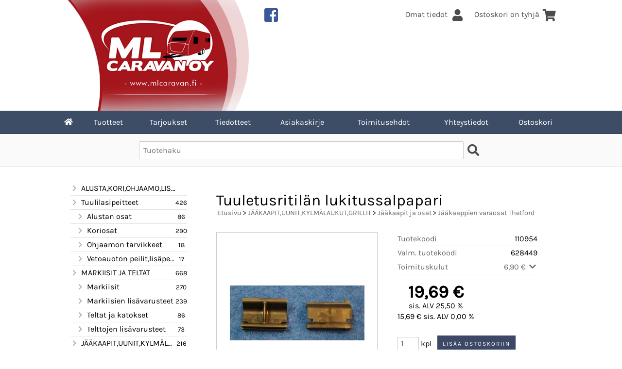

--- FILE ---
content_type: text/html; charset=UTF-8
request_url: https://www.mlcaravan.fi/p2063-tuuletusritilan-lukitussalpapari-fi.html
body_size: 6323
content:
<!DOCTYPE html>
<html lang="fi">

<head>
<meta name="viewport" content="width=device-width, initial-scale=1" />
<meta charset="UTF-8" />
<link href="styles1-393677656.css" rel="stylesheet" type="text/css" />
<link href="fonts/font-awesome/css/clover.min.css" rel="stylesheet" type="text/css" />
<link rel="canonical" href="https://www.mlcaravan.fi/p2063-tuuletusritilan-lukitussalpapari-fi.html" />
<meta name="robots" content="index, noarchive" />
<title>Tuuletusritilän lukitussalpapari | ML Caravan Oy</title>
<meta property="og:locale" content="fi_FI" />
<meta property="og:site_name" content="ML Caravan Oy" />
<meta property="og:type" content="product.item" />
<meta property="og:url" content="https://www.mlcaravan.fi/p2063-tuuletusritilan-lukitussalpapari-fi.html" />
<meta property="og:title" content="Tuuletusritilän lukitussalpapari" />
<meta property="og:image" content="https://www.mlcaravan.fi/graphics/products/thumbnails/pogrp_image_viewxxjzcorw_d172b24a.jpg" />
<meta property="og:updated_time" content="2025-08-21T12:14:01+03:00" />
<meta property="product:retailer_item_id" content="110954" />
<meta property="product:price:amount" content="19.69" />
<meta property="product:price:currency" content="EUR" />
<meta name="twitter:title" content="Tuuletusritilän lukitussalpapari" />
<meta name="twitter:url" content="https://www.mlcaravan.fi/p2063-tuuletusritilan-lukitussalpapari-fi.html" />
<meta name="twitter:image" content="https://www.mlcaravan.fi/graphics/products/thumbnails/pogrp_image_viewxxjzcorw_d172b24a.jpg" />
<meta name="twitter:card" content="summary_large_image" />
<meta name="csx4_connections_page_counter" id="csx4_connections_page_counter" content="1" />
<script src="actions-393677656.js"></script>
<script src="https://www.mlcaravan.fi/extensions/image_zoom/image_zoom_2.js"></script>
</head>

<body>
<div id="csx4_curtain" onclick="csx4_hide_picture_popup();return false;"></div>
<div id="csx4_popup_box"></div>
<div id="csx4_cart_sidebar" style="display: none;"><div id="csx4_cart_sidebar_inner" onclick="if (document.activeElement.tagName!='A') window.open('https://www.mlcaravan.fi/shopping-cart-fi.html', '_self');"></div></div>
<div id="body"><div id="ultimate_top_around"><div id="ultimate_top"><div class="sign_in_top"><div id="csx4_sign_in_top"><a href="https://www.mlcaravan.fi/sign-in-fi.html">Omat tiedot<i class="fas fa-user fa-fw"></i></a></div></div><div class="product_search"><form action="product-search-fi.html" id="product_search" method="post"><div class="tb_product_search"><div class="tr_product_search"><div class="tc_product_search"><input autocomplete="off" id="product_search_words" name="product_search_words" placeholder="Tuotehaku" onkeyup="csx4_product_search_interval('1', 'fi', '500')" type="text" /></div><div class="tc_product_search"><div onclick="document.getElementById('product_search').submit();document.getElementById('product_search_icon1').style.display='none';if(document.getElementById('product_search_icon2'))document.getElementById('product_search_icon2').style.display='block';"><div id="product_search_icon1"><i class="fas fa-search fa-fw"></i></div><div id="product_search_icon2"><i class="fas fa-spinner fa-fw"></i></div></div></div></div></div></form></div><div class="shopping_cart_top"><div id="csx4_cart_top"><a href="https://www.mlcaravan.fi/shopping-cart-fi.html">Ostoskori on tyhjä<i class="fas fa-shopping-cart fa-fw"></i></a></div></div></div><div class="oma_verkkokaupan_logo_container"><div class="oma_verkkokaupan_logo"><a href="index-fi.html"><img src="graphics/codes/ml_caravan_afcaba62.png" alt="ML Caravan Oy" /></a></div>  <div class="oma_verkkokaupan_logo"><a href="https://www.facebook.com/ML-Caravan-Oy-376849319006699" target="_blank"><i class="fab fa-facebook-square fa-2x"></i></a></div>  </div></div><div id="all_around"><div id="almost_around"><div id="landscape_around"><div id="landscape_around_inner"><div id="landscape_top"></div><div id="landscape_middle"></div><div id="landscape_bottom"><div class="main_navigation_mini" id="csx4_main_navigation_mini"><div class="tb_main_navigation_mini"><div class="tr_main_navigation_mini"><div class="tc_main_navigation_mini" style="width: 15%;"><a href="https://www.mlcaravan.fi/index.html"><i class="fas fa-home"></i></a></div><div class="tc_main_navigation_mini"><a href="" onclick="csx4_show_dropdown_mini_categories();return false;">Tuotteet</a></div><div class="tc_main_navigation_mini"><a href="https://www.mlcaravan.fi/shopping-cart-fi.html">Ostoskori</a></div><div class="tc_main_navigation_mini" style="width: 15%;"><a href="https://www.mlcaravan.fi/navigation-fi.html" onclick="csx4_switch_main_navigation();return false;"><i class="fas fa-bars"></i></a></div></div></div></div><div class="main_navigation_temp" id="csx4_main_navigation_temp"></div><div class="main_navigation" id="csx4_main_navigation"><div class="tb_main_navigation"><div class="tr_main_navigation"><div class="tc_main_navigation_only" style="width: 5%;"><a href="https://www.mlcaravan.fi/index.html"><i class="fas fa-home"></i></a></div><div class="tc_main_navigation"><a href="" onclick="csx4_show_dropdown_categories();return false;">Tuotteet</a></div><div class="tc_main_navigation"><a href="https://www.mlcaravan.fi/offers-p1-fi.html">Tarjoukset</a></div><div class="tc_main_navigation"><a href="https://www.mlcaravan.fi/news-fi.html">Tiedotteet</a></div><div class="tc_main_navigation"><a href="https://www.mlcaravan.fi/newsletter-fi.html">Asiakaskirje</a></div><div class="tc_main_navigation"><a href="https://www.mlcaravan.fi/a2-toimitusehdot-fi.html">Toimitusehdot</a></div><div class="tc_main_navigation"><a href="https://www.mlcaravan.fi/contact-fi.html">Yhteystiedot</a></div><div class="tc_main_navigation_only"><a href="https://www.mlcaravan.fi/shopping-cart-fi.html">Ostoskori</a></div></div></div></div></div></div></div><div id="dropdown"><div class="dropdown_mini_categories" id="csx4_dropdown_mini_categories"></div><div class="dropdown_categories" id="csx4_dropdown_categories" onmouseleave="csx4_show_dropdown_categories();return false;"></div></div><div id="content_around">
<!-- Ulkoasupohja: Orange (2020) -->
<!-- Sijoita tämä kohtaan: #content_around jälkeen -->
<div id="oma_product_search" class="oma_product_search"></div>
<script>
var $elements = document.getElementsByClassName("product_search");
for (var $i = 0; $i < $elements.length; $i++) {
  document.getElementById('oma_product_search').innerHTML = $elements[$i].innerHTML;
  $elements[$i].outerHTML = "";
  break;
}
</script>
<!-- End of Ulkoasupohja: Orange (2020) -->
    
<div id="content"><div id="tb_content"><div id="tr_content"><div id="tc_content_left"><div class="categories" id="csx4_categories"><div class="category_tree"><div class="category_tree_part"><div class="tb_category_tree"><div class="tr_category_tree"><div class="tc_category_tree"><a href="https://www.mlcaravan.fi/c47-alustakoriohjaamolisapeilit-p1-fi.html"><i class="fas fa-chevron-right fa-fw"></i>ALUSTA,KORI,OHJAAMO,LISÄPEILIT</a></div><div class="tc_category_tree"></div></div><div class="tr_category_tree"><div class="tc_category_tree"><a href="https://www.mlcaravan.fi/c206-tuulilasipeitteet-p1-fi.html"><i class="fas fa-chevron-right fa-fw"></i>Tuulilasipeitteet</a></div><div class="tc_category_tree">426</div></div><div class="tr_category_tree"><div class="tc_category_tree"><div class="category_tree_level"></div><a href="https://www.mlcaravan.fi/c48-alustan-osat-p1-fi.html"><i class="fas fa-chevron-right fa-fw"></i>Alustan osat</a></div><div class="tc_category_tree">86</div></div><div class="tr_category_tree"><div class="tc_category_tree"><div class="category_tree_level"></div><a href="https://www.mlcaravan.fi/c53-koriosat-p1-fi.html"><i class="fas fa-chevron-right fa-fw"></i>Koriosat</a></div><div class="tc_category_tree">290</div></div><div class="tr_category_tree"><div class="tc_category_tree"><div class="category_tree_level"></div><a href="https://www.mlcaravan.fi/c59-ohjaamon-tarvikkeet-p1-fi.html"><i class="fas fa-chevron-right fa-fw"></i>Ohjaamon tarvikkeet</a></div><div class="tc_category_tree">18</div></div><div class="tr_category_tree"><div class="tc_category_tree"><div class="category_tree_level"></div><a href="https://www.mlcaravan.fi/c62-vetoauoton-peilitlisapeilit-p1-fi.html"><i class="fas fa-chevron-right fa-fw"></i>Vetoauoton peilit,lisäpeilit</a></div><div class="tc_category_tree">17</div></div><div class="tr_category_tree"><div class="tc_category_tree"><a href="https://www.mlcaravan.fi/c63-markiisit-ja-teltat-p1-fi.html"><i class="fas fa-chevron-right fa-fw"></i>MARKIISIT JA TELTAT</a></div><div class="tc_category_tree">668</div></div><div class="tr_category_tree"><div class="tc_category_tree"><div class="category_tree_level"></div><a href="https://www.mlcaravan.fi/c64-markiisit-p1-fi.html"><i class="fas fa-chevron-right fa-fw"></i>Markiisit</a></div><div class="tc_category_tree">270</div></div><div class="tr_category_tree"><div class="tc_category_tree"><div class="category_tree_level"></div><a href="https://www.mlcaravan.fi/c73-markiisien-lisavarusteet-p1-fi.html"><i class="fas fa-chevron-right fa-fw"></i>Markiisien lisävarusteet</a></div><div class="tc_category_tree">239</div></div><div class="tr_category_tree"><div class="tc_category_tree"><div class="category_tree_level"></div><a href="https://www.mlcaravan.fi/c78-teltat-ja-katokset-p1-fi.html"><i class="fas fa-chevron-right fa-fw"></i>Teltat ja katokset</a></div><div class="tc_category_tree">86</div></div><div class="tr_category_tree"><div class="tc_category_tree"><div class="category_tree_level"></div><a href="https://www.mlcaravan.fi/c85-telttojen-lisavarusteet-p1-fi.html"><i class="fas fa-chevron-right fa-fw"></i>Telttojen lisävarusteet</a></div><div class="tc_category_tree">73</div></div><div class="tr_category_tree"><div class="tc_category_tree"><a href="https://www.mlcaravan.fi/c89-jaakaapituunitkylmalaukutgrillit-p1-fi.html"><i class="fas fa-chevron-right fa-fw"></i>JÄÄKAAPIT,UUNIT,KYLMÄLAUKUT,GRILLIT</a></div><div class="tc_category_tree">216</div></div><div class="tr_category_tree"><div class="tc_category_tree"><div class="category_tree_level"></div><a href="https://www.mlcaravan.fi/c90-jaakaapit-ja-osat-p1-fi.html"><i class="fas fa-chevron-right fa-fw"></i>Jääkaapit ja osat</a></div><div class="tc_category_tree">183</div></div><div class="tr_category_tree"><div class="tc_category_tree"><div class="category_tree_level"></div><div class="category_tree_level"></div><a href="https://www.mlcaravan.fi/c91-jaakaapit-ja-tarvikeet-thetford-p1-fi.html"><i class="fas fa-chevron-right fa-fw"></i>Jääkaapit ja tarvikeet Thetford</a></div><div class="tc_category_tree">10</div></div><div class="tr_category_tree"><div class="tc_category_tree_selected"><div class="category_tree_level"></div><div class="category_tree_level"></div><a href="https://www.mlcaravan.fi/c92-jaakaappien-varaosat-thetford-p1-fi.html"><i class="fas fa-chevron-right fa-fw"></i>Jääkaappien varaosat Thetford</a></div><div class="tc_category_tree_selected">85</div></div><div class="tr_category_tree"><div class="tc_category_tree"><div class="category_tree_level"></div><div class="category_tree_level"></div><a href="https://www.mlcaravan.fi/c93-jaakaapit-ja-tarvikkeet-dometic-p1-fi.html"><i class="fas fa-chevron-right fa-fw"></i>Jääkaapit ja tarvikkeet Dometic</a></div><div class="tc_category_tree">25</div></div><div class="tr_category_tree"><div class="tc_category_tree"><div class="category_tree_level"></div><div class="category_tree_level"></div><a href="https://www.mlcaravan.fi/c94-jaakaappien-varaosat-dometic-p1-fi.html"><i class="fas fa-chevron-right fa-fw"></i>Jääkaappien varaosat Dometic</a></div><div class="tc_category_tree">63</div></div><div class="tr_category_tree"><div class="tc_category_tree"><div class="category_tree_level"></div><a href="https://www.mlcaravan.fi/c95-liedetuunit-ja-osat-p1-fi.html"><i class="fas fa-chevron-right fa-fw"></i>Liedet,uunit ja osat</a></div><div class="tc_category_tree">16</div></div><div class="tr_category_tree"><div class="tc_category_tree"><div class="category_tree_level"></div><a href="https://www.mlcaravan.fi/c98-kylmalaukut-p1-fi.html"><i class="fas fa-chevron-right fa-fw"></i>Kylmälaukut</a></div><div class="tc_category_tree">10</div></div><div class="tr_category_tree"><div class="tc_category_tree"><div class="category_tree_level"></div><a href="https://www.mlcaravan.fi/c99-grillaus-ja-tarvikkeet-p1-fi.html"><i class="fas fa-chevron-right fa-fw"></i>Grillaus ja tarvikkeet</a></div><div class="tc_category_tree">7</div></div><div class="tr_category_tree"><div class="tc_category_tree"><a href="https://www.mlcaravan.fi/c100-kuljetus-ja-sailytys-p1-fi.html"><i class="fas fa-chevron-right fa-fw"></i>KULJETUS JA SÄILYTYS</a></div><div class="tc_category_tree">140</div></div></div></div><div class="category_tree_part"><div class="tb_category_tree"><div class="tr_category_tree"><div class="tc_category_tree"><div class="category_tree_level"></div><a href="https://www.mlcaravan.fi/c101-kuljetus-p1-fi.html"><i class="fas fa-chevron-right fa-fw"></i>Kuljetus</a></div><div class="tc_category_tree">120</div></div><div class="tr_category_tree"><div class="tc_category_tree"><div class="category_tree_level"></div><a href="https://www.mlcaravan.fi/c107-sailytys-p1-fi.html"><i class="fas fa-chevron-right fa-fw"></i>Säilytys</a></div><div class="tc_category_tree">20</div></div><div class="tr_category_tree"><div class="tc_category_tree"><a href="https://www.mlcaravan.fi/c109-kaymalat-ja-tarvikkeet-p1-fi.html"><i class="fas fa-chevron-right fa-fw"></i>KÄYMÄLÄT JA TARVIKKEET</a></div><div class="tc_category_tree">181</div></div><div class="tr_category_tree"><div class="tc_category_tree"><div class="category_tree_level"></div><a href="https://www.mlcaravan.fi/c110-kaymalat-p1-fi.html"><i class="fas fa-chevron-right fa-fw"></i>Käymälät</a></div><div class="tc_category_tree">43</div></div><div class="tr_category_tree"><div class="tc_category_tree"><div class="category_tree_level"></div><a href="https://www.mlcaravan.fi/c114-kaymaloiden-varaosat-p1-fi.html"><i class="fas fa-chevron-right fa-fw"></i>Käymälöiden varaosat</a></div><div class="tc_category_tree">119</div></div><div class="tr_category_tree"><div class="tc_category_tree"><div class="category_tree_level"></div><a href="https://www.mlcaravan.fi/c119-kaymaloiden-tarvikkeet-p1-fi.html"><i class="fas fa-chevron-right fa-fw"></i>Käymälöiden tarvikkeet</a></div><div class="tc_category_tree">19</div></div><div class="tr_category_tree"><div class="tc_category_tree"><a href="https://www.mlcaravan.fi/c122-vesijarjestelma-p1-fi.html"><i class="fas fa-chevron-right fa-fw"></i>VESIJÄRJESTELMÄ</a></div><div class="tc_category_tree">102</div></div><div class="tr_category_tree"><div class="tc_category_tree"><div class="category_tree_level"></div><a href="https://www.mlcaravan.fi/c123-hanat-ja-suihkutarvikkeet-p1-fi.html"><i class="fas fa-chevron-right fa-fw"></i>Hanat ja suihkutarvikkeet</a></div><div class="tc_category_tree">56</div></div><div class="tr_category_tree"><div class="tc_category_tree"><div class="category_tree_level"></div><a href="https://www.mlcaravan.fi/c124-pumput-ja-tarvikkeet-p1-fi.html"><i class="fas fa-chevron-right fa-fw"></i>Pumput ja tarvikkeet</a></div><div class="tc_category_tree">20</div></div><div class="tr_category_tree"><div class="tc_category_tree"><div class="category_tree_level"></div><a href="https://www.mlcaravan.fi/c125-muut-vesijarjestelman-osat-p1-fi.html"><i class="fas fa-chevron-right fa-fw"></i>Muut vesijärjestelmän osat</a></div><div class="tc_category_tree">26</div></div><div class="tr_category_tree"><div class="tc_category_tree"><a href="https://www.mlcaravan.fi/c126-sahkelektroniikka-ja-valaistus-p1-fi.html"><i class="fas fa-chevron-right fa-fw"></i>SÄHKÖ,ELEKTRONIIKKA JA VALAISTUS</a></div><div class="tc_category_tree">280</div></div><div class="tr_category_tree"><div class="tc_category_tree"><div class="category_tree_level"></div><a href="https://www.mlcaravan.fi/c127-valaistus-p1-fi.html"><i class="fas fa-chevron-right fa-fw"></i>Valaistus</a></div><div class="tc_category_tree">98</div></div><div class="tr_category_tree"><div class="tc_category_tree"><div class="category_tree_level"></div><a href="https://www.mlcaravan.fi/c130-invertterit-p1-fi.html"><i class="fas fa-chevron-right fa-fw"></i>Invertterit</a></div><div class="tc_category_tree">23</div></div><div class="tr_category_tree"><div class="tc_category_tree"><div class="category_tree_level"></div><a href="https://www.mlcaravan.fi/c131-aurinkopaneelit-p1-fi.html"><i class="fas fa-chevron-right fa-fw"></i>Aurinkopaneelit</a></div><div class="tc_category_tree">20</div></div><div class="tr_category_tree"><div class="tc_category_tree"><div class="category_tree_level"></div><a href="https://www.mlcaravan.fi/c132-naviperuutukameratvalvonta-p1-fi.html"><i class="fas fa-chevron-right fa-fw"></i>Navi,peruutukamerat,valvonta</a></div><div class="tc_category_tree">12</div></div><div class="tr_category_tree"><div class="tc_category_tree"><div class="category_tree_level"></div><a href="https://www.mlcaravan.fi/c133-johdotrasiatsahkotarvikkeet-p1-fi.html"><i class="fas fa-chevron-right fa-fw"></i>Johdot,rasiat,sähkötarvikkeet</a></div><div class="tc_category_tree">120</div></div><div class="tr_category_tree"><div class="tc_category_tree"><div class="category_tree_level"></div><a href="https://www.mlcaravan.fi/c137-laturitakunvalvonta-p1-fi.html"><i class="fas fa-chevron-right fa-fw"></i>Laturit,akunvalvonta</a></div><div class="tc_category_tree">7</div></div><div class="tr_category_tree"><div class="tc_category_tree"><div class="category_tree_level"></div><a href="https://www.mlcaravan.fi/c138-generaattorit-p1-fi.html"><i class="fas fa-chevron-right fa-fw"></i>Generaattorit</a></div><div class="tc_category_tree"></div></div><div class="tr_category_tree"><div class="tc_category_tree"><a href="https://www.mlcaravan.fi/c139-turvallisuus-p1-fi.html"><i class="fas fa-chevron-right fa-fw"></i>TURVALLISUUS</a></div><div class="tc_category_tree">32</div></div><div class="tr_category_tree"><div class="tc_category_tree"><div class="category_tree_level"></div><a href="https://www.mlcaravan.fi/c140-halyttimet-p1-fi.html"><i class="fas fa-chevron-right fa-fw"></i>Hälyttimet</a></div><div class="tc_category_tree">12</div></div><div class="tr_category_tree"><div class="tc_category_tree"><div class="category_tree_level"></div><a href="https://www.mlcaravan.fi/c141-lukitus-p1-fi.html"><i class="fas fa-chevron-right fa-fw"></i>Lukitus</a></div><div class="tc_category_tree">20</div></div><div class="tr_category_tree"><div class="tc_category_tree"><a href="https://www.mlcaravan.fi/c142-asuinosan-tarvikkeet-p1-fi.html"><i class="fas fa-chevron-right fa-fw"></i>ASUINOSAN TARVIKKEET</a></div><div class="tc_category_tree">75</div></div></div></div><div class="category_tree_part"><div class="tb_category_tree"><div class="tr_category_tree"><div class="tc_category_tree"><div class="category_tree_level"></div><a href="https://www.mlcaravan.fi/c143-oviverhot-p1-fi.html"><i class="fas fa-chevron-right fa-fw"></i>Oviverhot</a></div><div class="tc_category_tree">6</div></div><div class="tr_category_tree"><div class="tc_category_tree"><div class="category_tree_level"></div><a href="https://www.mlcaravan.fi/c144-kalusteiden-tarvikkeet-p1-fi.html"><i class="fas fa-chevron-right fa-fw"></i>Kalusteiden tarvikkeet</a></div><div class="tc_category_tree">61</div></div><div class="tr_category_tree"><div class="tc_category_tree"><div class="category_tree_level"></div><a href="https://www.mlcaravan.fi/c145-poydanjalat-ja-tarvikkeet-p1-fi.html"><i class="fas fa-chevron-right fa-fw"></i>Pöydänjalat ja tarvikkeet</a></div><div class="tc_category_tree">6</div></div><div class="tr_category_tree"><div class="tc_category_tree"><div class="category_tree_level"></div><a href="https://www.mlcaravan.fi/c146-kosteudenpoistajat-p1-fi.html"><i class="fas fa-chevron-right fa-fw"></i>Kosteudenpoistajat</a></div><div class="tc_category_tree">2</div></div><div class="tr_category_tree"><div class="tc_category_tree"><a href="https://www.mlcaravan.fi/c147-ilmastointilaitteet-p1-fi.html"><i class="fas fa-chevron-right fa-fw"></i>ILMASTOINTILAITTEET</a></div><div class="tc_category_tree">36</div></div><div class="tr_category_tree"><div class="tc_category_tree"><div class="category_tree_level"></div><a href="https://www.mlcaravan.fi/c148-ilmastointilaitteet-ja-tarvikkeet-telair-p1-fi.html"><i class="fas fa-chevron-right fa-fw"></i>Ilmastointilaitteet ja tarvikkeet Telair</a></div><div class="tc_category_tree">7</div></div><div class="tr_category_tree"><div class="tc_category_tree"><div class="category_tree_level"></div><a href="https://www.mlcaravan.fi/c149-ilmastointilaitteet-ja-tarv-dometic-p1-fi.html"><i class="fas fa-chevron-right fa-fw"></i>Ilmastointilaitteet ja tarv. Dometic</a></div><div class="tc_category_tree">18</div></div><div class="tr_category_tree"><div class="tc_category_tree"><div class="category_tree_level"></div><a href="https://www.mlcaravan.fi/c150-ilmastointilaitteet-ja-tarvikkeeet-truma-p1-fi.html"><i class="fas fa-chevron-right fa-fw"></i>Ilmastointilaitteet ja tarvikkeeet Truma</a></div><div class="tc_category_tree">11</div></div><div class="tr_category_tree"><div class="tc_category_tree"><a href="https://www.mlcaravan.fi/c151-perakarry-traileri-alusta-p1-fi.html"><i class="fas fa-chevron-right fa-fw"></i>PERÄKÄRRY/TRAILERI/ALUSTA</a></div><div class="tc_category_tree">841</div></div><div class="tr_category_tree"><div class="tc_category_tree"><div class="category_tree_level"></div><a href="https://www.mlcaravan.fi/c152-vetopaat-al-ko-p1-fi.html"><i class="fas fa-chevron-right fa-fw"></i>Vetopäät AL-KO</a></div><div class="tc_category_tree">14</div></div><div class="tr_category_tree"><div class="tc_category_tree"><div class="category_tree_level"></div><a href="https://www.mlcaravan.fi/c153-vetopaat-knott-p1-fi.html"><i class="fas fa-chevron-right fa-fw"></i>Vetopäät KNOTT</a></div><div class="tc_category_tree">12</div></div><div class="tr_category_tree"><div class="tc_category_tree"><div class="category_tree_level"></div><a href="https://www.mlcaravan.fi/c154-vetopaat-bpw-p1-fi.html"><i class="fas fa-chevron-right fa-fw"></i>Vetopäät BPW</a></div><div class="tc_category_tree">6</div></div><div class="tr_category_tree"><div class="tc_category_tree"><div class="category_tree_level"></div><a href="https://www.mlcaravan.fi/c155-kuulakytkimetlukot-tarvikkeet-p1-fi.html"><i class="fas fa-chevron-right fa-fw"></i>Kuulakytkimet,lukot+tarvikkeet</a></div><div class="tc_category_tree">49</div></div><div class="tr_category_tree"><div class="tc_category_tree"><div class="category_tree_level"></div><a href="https://www.mlcaravan.fi/c156-vetopaan-varaosat-p1-fi.html"><i class="fas fa-chevron-right fa-fw"></i>Vetopään varaosat</a></div><div class="tc_category_tree">90</div></div><div class="tr_category_tree"><div class="tc_category_tree"><div class="category_tree_level"></div><a href="https://www.mlcaravan.fi/c160-kitkakytkimetlukot-varaosat-p1-fi.html"><i class="fas fa-chevron-right fa-fw"></i>Kitkakytkimet,lukot+varaosat</a></div><div class="tc_category_tree">37</div></div><div class="tr_category_tree"><div class="tc_category_tree"><div class="category_tree_level"></div><a href="https://www.mlcaravan.fi/c195-aisavaaka-p1-fi.html"><i class="fas fa-chevron-right fa-fw"></i>Aisavaaka</a></div><div class="tc_category_tree">2</div></div><div class="tr_category_tree"><div class="tc_category_tree"><div class="category_tree_level"></div><a href="https://www.mlcaravan.fi/c196-akselit-p1-fi.html"><i class="fas fa-chevron-right fa-fw"></i>Akselit</a></div><div class="tc_category_tree">47</div></div><div class="tr_category_tree"><div class="tc_category_tree"><div class="category_tree_level"></div><a href="https://www.mlcaravan.fi/c197-navat-p1-fi.html"><i class="fas fa-chevron-right fa-fw"></i>Navat</a></div><div class="tc_category_tree">20</div></div><div class="tr_category_tree"><div class="tc_category_tree"><div class="category_tree_level"></div><a href="https://www.mlcaravan.fi/c198-iskunvaimentimet-al-koknottbpw-ja-muut-p1-fi.html"><i class="fas fa-chevron-right fa-fw"></i>Iskunvaimentimet Al-ko,Knott,Bpw ja muut</a></div><div class="tc_category_tree">20</div></div><div class="tr_category_tree"><div class="tc_category_tree"><div class="category_tree_level"></div><a href="https://www.mlcaravan.fi/c199-jarrurummut-al-koknottbpwpeitz-p1-fi.html"><i class="fas fa-chevron-right fa-fw"></i>Jarrurummut Al-ko,Knott,Bpw,Peitz</a></div><div class="tc_category_tree">32</div></div><div class="tr_category_tree"><div class="tc_category_tree"><div class="category_tree_level"></div><a href="https://www.mlcaravan.fi/c200-jarrukengat-al-koknottbpw-hahnpeitz-bb-wap-p1-fi.html"><i class="fas fa-chevron-right fa-fw"></i>Jarrukengät Al-ko,Knott,Bpw/Hahn,Peitz/b&amp;b/Wap</a></div><div class="tc_category_tree">41</div></div><div class="tr_category_tree"><div class="tc_category_tree"><div class="category_tree_level"></div><a href="https://www.mlcaravan.fi/c201-jarruvaijerit-p1-fi.html"><i class="fas fa-chevron-right fa-fw"></i>Jarruvaijerit</a></div><div class="tc_category_tree">70</div></div><div class="tr_category_tree"><div class="tc_category_tree"><div class="category_tree_level"></div><a href="https://www.mlcaravan.fi/c202-jarrujen-rumpujen-varaosat-p1-fi.html"><i class="fas fa-chevron-right fa-fw"></i>Jarrujen/rumpujen varaosat</a></div><div class="tc_category_tree">118</div></div><div class="tr_category_tree"><div class="tc_category_tree"><div class="category_tree_level"></div><a href="https://www.mlcaravan.fi/c203-laakerit-laakerisarjat-p1-fi.html"><i class="fas fa-chevron-right fa-fw"></i>Laakerit/laakerisarjat</a></div><div class="tc_category_tree">45</div></div><div class="tr_category_tree"><div class="tc_category_tree"><div class="category_tree_level"></div><a href="https://www.mlcaravan.fi/c204-tiivisteet-p1-fi.html"><i class="fas fa-chevron-right fa-fw"></i>Tiivisteet</a></div><div class="tc_category_tree">21</div></div><div class="tr_category_tree"><div class="tc_category_tree"><div class="category_tree_level"></div><a href="https://www.mlcaravan.fi/c205-nokkapyorat-ja-kiinnikkeet-p1-fi.html"><i class="fas fa-chevron-right fa-fw"></i>Nokkapyörät ja kiinnikkeet</a></div><div class="tc_category_tree">54</div></div><div class="tr_category_tree"><div class="tc_category_tree"><div class="category_tree_level"></div><a href="https://www.mlcaravan.fi/c207-tukijalat-ja-nurkkatuet-p1-fi.html"><i class="fas fa-chevron-right fa-fw"></i>Tukijalat ja nurkkatuet</a></div><div class="tc_category_tree">28</div></div><div class="tr_category_tree"><div class="tc_category_tree"><div class="category_tree_level"></div><a href="https://www.mlcaravan.fi/c208-renkaat-ja-vanteet-p1-fi.html"><i class="fas fa-chevron-right fa-fw"></i>Renkaat ja vanteet</a></div><div class="tc_category_tree">12</div></div><div class="tr_category_tree"><div class="tc_category_tree"><div class="category_tree_level"></div><a href="https://www.mlcaravan.fi/c209-takavalot-p1-fi.html"><i class="fas fa-chevron-right fa-fw"></i>Takavalot</a></div><div class="tc_category_tree">115</div></div><div class="tr_category_tree"><div class="tc_category_tree"><div class="category_tree_level"></div><a href="https://www.mlcaravan.fi/c210-etu-sivuvalot-rekisterikilvenvalot-p1-fi.html"><i class="fas fa-chevron-right fa-fw"></i>Etu/sivuvalot/rekisterikilvenvalot</a></div><div class="tc_category_tree"></div></div><div class="tr_category_tree"><div class="tc_category_tree"><a href="https://www.mlcaravan.fi/c161-televisiot-ja-tarvikkeet-p1-fi.html"><i class="fas fa-chevron-right fa-fw"></i>TELEVISIOT JA TARVIKKEET</a></div><div class="tc_category_tree">27</div></div></div></div><div class="category_tree_part"><div class="tb_category_tree"><div class="tr_category_tree"><div class="tc_category_tree"><div class="category_tree_level"></div><a href="https://www.mlcaravan.fi/c162-antennit-ja-tarvikkeet-p1-fi.html"><i class="fas fa-chevron-right fa-fw"></i>Antennit ja tarvikkeet</a></div><div class="tc_category_tree">10</div></div><div class="tr_category_tree"><div class="tc_category_tree"><div class="category_tree_level"></div><a href="https://www.mlcaravan.fi/c163-tv-telineet-p1-fi.html"><i class="fas fa-chevron-right fa-fw"></i>TV-telineet</a></div><div class="tc_category_tree">16</div></div><div class="tr_category_tree"><div class="tc_category_tree"><div class="category_tree_level"></div><a href="https://www.mlcaravan.fi/c211-televisiot-p1-fi.html"><i class="fas fa-chevron-right fa-fw"></i>Televisiot</a></div><div class="tc_category_tree">1</div></div><div class="tr_category_tree"><div class="tc_category_tree"><a href="https://www.mlcaravan.fi/c164-retkeily-ja-leiriytyminen-p1-fi.html"><i class="fas fa-chevron-right fa-fw"></i>RETKEILY JA LEIRIYTYMINEN</a></div><div class="tc_category_tree">82</div></div><div class="tr_category_tree"><div class="tc_category_tree"><div class="category_tree_level"></div><a href="https://www.mlcaravan.fi/c193-leirityminen-p1-fi.html"><i class="fas fa-chevron-right fa-fw"></i>Leirityminen</a></div><div class="tc_category_tree">15</div></div><div class="tr_category_tree"><div class="tc_category_tree"><div class="category_tree_level"></div><a href="https://www.mlcaravan.fi/c165-tuolit-ja-poydat-p1-fi.html"><i class="fas fa-chevron-right fa-fw"></i>Tuolit ja pöydät</a></div><div class="tc_category_tree">22</div></div><div class="tr_category_tree"><div class="tc_category_tree"><div class="category_tree_level"></div><a href="https://www.mlcaravan.fi/c166-ruanvalmistusruokailu-p1-fi.html"><i class="fas fa-chevron-right fa-fw"></i>Ruanvalmistus,ruokailu</a></div><div class="tc_category_tree">45</div></div><div class="tr_category_tree"><div class="tc_category_tree"><a href="https://www.mlcaravan.fi/c167-lammityskaasujarjestelma-p1-fi.html"><i class="fas fa-chevron-right fa-fw"></i>LÄMMITYS,KAASUJÄRJESTELMÄ</a></div><div class="tc_category_tree">449</div></div><div class="tr_category_tree"><div class="tc_category_tree"><div class="category_tree_level"></div><a href="https://www.mlcaravan.fi/c168-nestekeskuslammitys-p1-fi.html"><i class="fas fa-chevron-right fa-fw"></i>Nestekeskuslämmitys</a></div><div class="tc_category_tree">165</div></div><div class="tr_category_tree"><div class="tc_category_tree"><div class="category_tree_level"></div><a href="https://www.mlcaravan.fi/c176-ilmalammitys-p1-fi.html"><i class="fas fa-chevron-right fa-fw"></i>Ilmalämmitys</a></div><div class="tc_category_tree">197</div></div><div class="tr_category_tree"><div class="tc_category_tree"><div class="category_tree_level"></div><a href="https://www.mlcaravan.fi/c185-kaasujarjestelma-p1-fi.html"><i class="fas fa-chevron-right fa-fw"></i>Kaasujärjestelmä</a></div><div class="tc_category_tree">87</div></div><div class="tr_category_tree"><div class="tc_category_tree"><a href="https://www.mlcaravan.fi/c188-poistomyyntikategoria-p1-fi.html"><i class="fas fa-chevron-right fa-fw"></i>POISTOMYYNTIKATEGORIA</a></div><div class="tc_category_tree">141</div></div><div class="tr_category_tree"><div class="tc_category_tree"><a href="https://www.mlcaravan.fi/c189-hobby-varaosat-p1-fi.html"><i class="fas fa-chevron-right fa-fw"></i>HOBBY VARAOSAT</a></div><div class="tc_category_tree">287</div></div><div class="tr_category_tree"><div class="tc_category_tree"><div class="category_tree_level"></div><a href="https://www.mlcaravan.fi/c190-varaosat-hobby-p1-fi.html"><i class="fas fa-chevron-right fa-fw"></i>Varaosat Hobby</a></div><div class="tc_category_tree">287</div></div></div></div></div></div><div class="restricts" id="csx4_restricts"></div></div><div id="tc_content_middle"><div id="tc_content_middle_inner"><input type="hidden" name="csx4_connections_product_id" id="csx4_connections_product_id" value="2063" /><h1 class="crumb">Tuuletusritilän lukitussalpapari</h1><p class="crumb"><a href="https://www.mlcaravan.fi/index.html">Etusivu</a> > <a href="https://www.mlcaravan.fi/c89-jaakaapituunitkylmalaukutgrillit-p1-fi.html">JÄÄKAAPIT,UUNIT,KYLMÄLAUKUT,GRILLIT</a> > <a href="https://www.mlcaravan.fi/c90-jaakaapit-ja-osat-p1-fi.html">Jääkaapit ja osat</a> > <a href="https://www.mlcaravan.fi/c92-jaakaappien-varaosat-thetford-p1-fi.html">Jääkaappien varaosat Thetford</a></p><div class="category_bar" id="csx4_category_bar"><div class="tb_category_bar"><div class="tr_category_bar"></div></div></div><div class="tb_product_columns"><div class="tr_product_columns"><div class="tc_product_columns"><div id="product_picture" style="width: 332px;"><div class="tb_product_picture"><div class="tr_product_picture"><div class="tc_product_picture"><a href="graphics/products/image_viewxxjzcorw_d172b24a.jpg" oncontextmenu="return false;" onclick="csx4_show_picture_popup('2063', '1', '800', '800', 'fi');return false;" target="_blank"><picture><source srcset="graphics/products/thumbnails/1x/ppipp_image_viewxxjzcorw_d172b24a.webp 1x,graphics/products/thumbnails/2x/ppipp_image_viewxxjzcorw_d172b24a.webp 2x" type="image/webp" ><img src="graphics/products/thumbnails/ppipp_image_viewxxjzcorw_d172b24a.jpg" width="330" height="330" alt="Tuuletusritilän lukitussalpapari" /></picture></a></div></div></div></div></div><div class="tc_product_columns"><div class="tb_product_figures"><div class="tr_product_figures"><div class="tc_product_figures_left">Tuotekoodi</div><div class="tc_product_figures_right">110954</div></div><div class="tr_product_figures"><div class="tc_product_figures_left">Valm. tuotekoodi</div><div class="tc_product_figures_right">628449</div></div><div class="tr_product_figures"><div class="tc_product_figures_left">Toimituskulut</div><div class="tc_product_figures_right"><div class="csx4_script_show"><a class="csx4_popup" id="term1open" href="#" onclick="csx4_show_info('term1');return false;">6,90&nbsp;€ <i class="fas fa-chevron-down fa-fw"></i></a><a class="csx4_popup" id="term1close" href="#" style="display: none;" onclick="csx4_hide_info('term1');return false;">6,90&nbsp;€ <i class="fas fa-chevron-up fa-fw"></i></a></div><noscript>6,90&nbsp;€</noscript></div></div></div><div class="csx4_popup"><div class="csx4_popup_inner" id="term1" style="display: none;"><div class="product_delivery">Toimituskulut toimitustavoittain, jos tilaat vain tämän tuotteen:<div class="tb_product_delivery"><div class="tr_product_delivery"><div class="tc_product_delivery_left">Posti</div><div class="tc_product_delivery_right">6,90&nbsp;€</div></div></div>Sisältäen arvonlisäveroa 25,50 %</div></div></div><form action="https://www.mlcaravan.fi/shopping-cart-fi.html" id="product_form2063" method="post"><input type="hidden" name="add_to_cart" value="1" /><input type="hidden" name="product_id" value="2063" /><div id="csx4_product_variations"></div><input type="hidden" name="csx4_connections_product_price" id="csx4_connections_product_price" value="19.69" /><div class="tb_product_price"><div class="tr_product_price"><div class="tc_product_price"><div class="product_price_normal">19,69&nbsp;€</div><div class="product_price_vat">sis. ALV 25,50 %</div><div class="product_price_vat">15,69&nbsp;€ sis. ALV 0,00 %</div></div></div></div><div id="csx4_cart_alert" style="display: none;"></div><div class="tb_product_cart"><div class="tr_product_cart"><div class="tc_product_cart_left"><input type="text" name="product_qty" value="1" class="qty_1" /> kpl</div><div class="tc_product_cart_right"><input onclick="csx4_add_to_cart('product_form2063', 'fi');return false;" type="submit" value="Lisää ostoskoriin" /></div></div></div></form></div></div></div></div><img height="0" width="0" onload="csx4_yesscript();" src="[data-uri]" alt="tech" /></div><div id="tc_content_right"></div></div></div></div></div></div><div id="brand_around"><div id="brand"></div></div><div id="bottom_around"><div id="bottom"><div class="tb_bottom"><div class="tr_bottom"><div class="tc_bottom"><div class="bottom_links"><a href="" onclick="csx4_show_dropdown_categories();return false;">Tuotteet</a><br /><a href="https://www.mlcaravan.fi/news-fi.html">Tiedotteet</a><br /><a href="https://www.mlcaravan.fi/newsletter-fi.html">Asiakaskirje</a><br /></div></div><div class="tc_bottom"><div class="bottom_links"><a href="https://www.mlcaravan.fi/a1-tietoa-meista-fi.html">Tietoa&nbsp;meistä</a><br /><a href="https://www.mlcaravan.fi/contact-fi.html">Yhteystiedot</a><br /><a href="https://www.mlcaravan.fi/a2-toimitusehdot-fi.html">Toimitusehdot</a><br /></div></div><div class="tc_bottom"><div class="bottom_links"><a href="https://www.mlcaravan.fi/shopping-cart-fi.html">Ostoskori</a><br /></div></div><div class="tc_bottom"></div><div class="tc_bottom"><div class="bottom_contact">ML Caravan Oy<br />Kauniaistentie 5 B<br />FI-16300, Orimattila<br />FINLAND<br /></div></div><div class="tc_bottom"><div class="bottom_contact">puh. 0400369983<br /><a href="mailto:marko&#46;laitinen&#64;mlcaravan&#46;fi">marko&#46;laitinen&#64;mlcaravan&#46;fi</a><br />Y-tunnus: 2058296-8<br /></div></div></div></div></div></div></div></div><div style="text-align: center !important;"><div style="display: inline-block;font: 80%/1.1 'Segoe UI', Arial, sans-serif !important;margin: 7px auto 24px auto !important;">&nbsp;</div></div>
<noscript id="deferred-styles"><link href="fonts/font-awesome/css/all.min.css" rel="stylesheet" type="text/css" /></noscript>

<script>
var $csx4_lds=function(){var $csx4_asn=document.getElementById("deferred-styles");var $csx4_rep=document.createElement("div");$csx4_rep.innerHTML=$csx4_asn.textContent;document.body.appendChild($csx4_rep)
$csx4_asn.parentElement.removeChild($csx4_asn);};var $csx4_raf=requestAnimationFrame||mozRequestAnimationFrame||webkitRequestAnimationFrame||msRequestAnimationFrame;if($csx4_raf){$csx4_raf(function(){window.setTimeout($csx4_lds,0);});}else{window.addEventListener('load',$csx4_lds);}
</script>

<script type="application/ld+json">
{
	"@context": "http://schema.org/",
	"@type": "Product",
	"name": "Tuuletusritilän lukitussalpapari",
	"image": [
		"https://www.mlcaravan.fi/graphics/products/image_viewxxjzcorw_d172b24a.jpg"
	],
	"mpn": "628449",
	"sku": "110954",
	"offers": {
		"@type": "Offer",
		"url": "https://www.mlcaravan.fi/p2063-tuuletusritilan-lukitussalpapari-fi.html",
		"priceCurrency": "EUR",
		"price": "19.69",
		"seller": {
			"@type": "Organization",
			"name": "ML Caravan Oy"
		}
	}
}
</script>
<script type="application/ld+json">
{
	"@context": "http://schema.org",
	"@type": "BreadcrumbList",
	"itemListElement": [{
		"@type": "ListItem",
		"position": 1,
		"item": {
			"@id": "https://www.mlcaravan.fi/c89-jaakaapituunitkylmalaukutgrillit-p1-fi.html",
			"name": "JÄÄKAAPIT,UUNIT,KYLMÄLAUKUT,GRILLIT"
		}
	},{
		"@type": "ListItem",
		"position": 2,
		"item": {
			"@id": "https://www.mlcaravan.fi/c90-jaakaapit-ja-osat-p1-fi.html",
			"name": "Jääkaapit ja osat"
		}
	},{
		"@type": "ListItem",
		"position": 3,
		"item": {
			"@id": "https://www.mlcaravan.fi/c92-jaakaappien-varaosat-thetford-p1-fi.html",
			"name": "Jääkaappien varaosat Thetford"
		}
	},{
		"@type": "ListItem",
		"position": 4,
		"item": {
			"@id": "https://www.mlcaravan.fi/p2063-tuuletusritilan-lukitussalpapari-fi.html",
			"name": "Tuuletusritilän lukitussalpapari",
			"image": "https://www.mlcaravan.fi/graphics/products/image_viewxxjzcorw_d172b24a.jpg"
		}
	}]
}
</script>

</body>

</html>

<!--
Powered by Clover Shop(r) ❤
Copyright (c) 2013- Clover Shop Oy. All rights reserved.

This is commercial software. Unauthorized use, reproduction,
reverse engineering and/or distribution is strictly prohibited.

For more information, please visit https://www.clovershop.com
-->

--- FILE ---
content_type: text/css; charset=utf-8
request_url: https://www.mlcaravan.fi/styles1-393677656.css
body_size: 7654
content:
@charset "UTF-8";
div.csx4_script_show {display: none;}div.csx4_script_hide {display: inline;}#csx4_curtain {background-color: rgb(0,0,0);display: none;left: 0px;opacity: 0.35;position: absolute;top: 0px;z-index: 2000;}#csx4_popup_box {display: none;line-height: 0;margin: 0px 0px 0px 0px;padding: 0px 0px 0px 0px;position: absolute;z-index: 4005;}#csx4_cart_sidebar {bottom: 0;margin: 0px 0px 0px 0px;position: fixed;width: 100%;z-index: 8995;}#product_search_icon2 {display: none;}


@font-face{font-family: 'Karla';font-display: swap;src: url('fonts/karla/Karla-VariableFont_wght.ttf');}


#body{margin: 0 auto;width: 100%;}#ultimate_top_around{width: 100%;}@media (min-width: 1100px){#ultimate_top_around{margin: 0 auto;width: 1050px;}}@media (min-width: 1300px){#ultimate_top_around{width: 1250px;}}@media print{#ultimate_top_around{display: none;}}@media (max-width: 799px){#ultimate_top{text-align: right;}}@media (min-width: 800px){#ultimate_top{float: right;}}#all_around{clear: both;}#almost_around{clear: both;margin: 0 auto;width: 100%;}#landscape_around{}#landscape_around_inner{}#landscape_top{}#landscape_middle{}#landscape_bottom{background: rgb(61,77,102);width: 100%;z-index: 1000;}@media print{#landscape_bottom{display: none;}}#dropdown{box-sizing: border-box;position: relative;display: none;margin: 0px auto 0px auto;z-index: 2000;}@media (max-width: 1099px){#dropdown{padding: 15px;}}@media (min-width: 1100px){#dropdown{width: 1050px;}}@media (min-width: 1300px){#dropdown{width: 1250px;}}#content_around{}#content{box-sizing: border-box;margin: 15px auto 15px auto;}@media (max-width: 1099px){#content{padding: 15px;}}@media (min-width: 1100px){#content{width: 1050px;}}@media (min-width: 1300px){#content{width: 1250px;}}#tb_content{}@media (min-width: 1100px){#tb_content{display: table;table-layout: fixed;}}@media (min-width: 1100px){#tb_content{width: 1050px;}}@media (min-width: 1300px){#tb_content{width: 1250px;}}#tr_content{}@media (min-width: 1100px){#tr_content{display: table-row;}}#tc_content_left{display: none;}@media (min-width: 1100px){#tc_content_left{box-sizing: border-box;display: table-cell;padding: 15px 30px 15px 30px;vertical-align: top;width: 300px;}}#tc_content_left a{color: rgba(0,0,0, 0.6);text-decoration: underline;}#tc_content_left a:hover{color: rgba(0,0,0, 1);text-decoration: underline;}#tc_content_middle{}@media (min-width: 1100px){#tc_content_middle{box-sizing: border-box;display: table-cell;padding: 15px 30px 15px 30px;vertical-align: top;}}#tc_content_middle a{color: rgba(0,0,0, 0.6);text-decoration: none;}#tc_content_middle a:hover{color: rgba(0,0,0, 1);text-decoration: underline;}#csx4_catalog{animation: csx4_fadein 0.3s;}#tc_content_right{display: none;}#brand_around{}#brand{}#bottom_around{}@media (max-width: 1099px){#bottom_around::after{content: "";display: block;clear: both;}}@media (max-width: 1099px){#bottom{font-size: 110%;line-height: 1.45;}}#bottom{background-color: rgb(0,0,0);padding: 30px 0px 30px 0px;margin: 0px 0px 30px 0px;}


body{background-color: rgb(255,255,255);color: rgb(0,0,0);font: 100%/1.4 'Karla', sans-serif;margin: 0;overflow-x: hidden;padding: 0px 0px 100px 0px;width: 100%;}@keyframes csx4_fadein{from{opacity: 0.5;}to{opacity: 1;}}h1{color: rgb(0,0,0);font: 200%/1.1 'Karla', sans-serif;}h1.crumb{margin-bottom: 0px;}h2{color: rgb(0,0,0);font: 160%/1.1 'Karla', sans-serif;}h2.crumb{margin-bottom: 0px;}h3{color: rgb(0,0,0);font: 130%/1.1 'Karla', sans-serif;}img{border: 0;}img.missing_picture{background-color: rgb(255,255,255);border: 1px solid rgba(0,0,0,0.07);}form{display: inline;}input, select, textarea, option{-webkit-appearance: none;-moz-appearance: none;appearance: none;font-family: inherit;font-size: inherit;}input[type="text"], input[type="password"], input[type="email"], select{border: 1px solid rgba(0,0,0, 0.2);border-radius: 0px;color: rgba(0,0,0,0.8);padding: 3px 6px 3px 6px;}input[type="text"]:hover, input[type="password"]:hover, input[type="email"]:hover, select:hover{border: 1px solid rgba(0,0,0, 0.4);}input[type="radio"]{display: none;}input[type="radio"] + label{border: 1px solid rgba(0,0,0, 0.2);border-radius: 50px;cursor: pointer;display: inline-block;padding: 9px;position: relative;top: 2px;}input[type="radio"]:hover + label{border: 1px solid rgba(0,0,0, 0.4);}input[type="radio"]:checked + label:after{background-color: rgb(61,71,102);border-radius: 50px;color: rgb(255,255,255);content: ' ';height: 14px;left: 2px;position: absolute;top: 2px;width: 14px;}input[type="checkbox"]{display: none;}input[type="checkbox"] + label{border: 1px solid rgba(0,0,0, 0.2);border-radius: 0px;cursor: pointer;display: inline-block;padding: 9px;position: relative;top: 2px;}input[type="checkbox"]:hover + label{border: 1px solid rgba(0,0,0, 0.4);}input[type="checkbox"]:checked + label:after{background-color: rgb(61,71,102);border-radius: 0px;color: rgb(255,255,255);content: ' ';height: 14px;left: 2px;position: absolute;top: 2px;width: 14px;}input[type="submit"], input[type="button"]{background-color: rgb(61,71,102);border: 1px solid rgb(61,71,102);border-radius: 0px;font: 12px/1 'Karla', sans-serif;color: rgb(255,255,255);cursor: pointer;letter-spacing: 2px;padding: 10px 10px !important;min-width: 80px;text-decoration: none;text-transform: uppercase;}input[type="submit"]:hover, input[type="button"]:hover{background-color: rgb(33,50,80);border: 1px solid rgb(33,50,80);color: rgb(255,255,255) !important;}input.qty_1{width: 30px;}input.qty_2{width: 40px;}input.qty_3{width: 50px;}input.qty_4{width: 60px;}input.qty_5{width: 70px;}input.qty_n{width: 80px;}input.form63{width: 63px;}input.form100{width: 100px;}input.form150{width: 150px;}input.form200{width: 200px;}input.form250{width: 250px;}label{user-select: none;}p{-moz-hyphens: auto;-webkit-hyphens: auto;hyphens: auto;}p.crumb{margin-top: 0px;font: 90%/1.3 'Karla', sans-serif;margin: 0px 0px 25px 0px;padding: 0px 0px 0px 2px;}p.form_alert{background-color: rgb(242,242,242);border: 1px solid rgb(242,242,242);border-radius: 0px;font: 16px/1 'Karla', sans-serif;font-weight: bold;color: rgb(39,39,39);letter-spacing: 2px;padding: 13px 13px !important;min-width: 80px;text-decoration: none;text-transform: uppercase;text-align: center;}select.form150{font: 100%/1.4 'Karla', sans-serif;width: 150px;}select.form175{font: 100%/1.4 'Karla', sans-serif;width: 175px;}textarea{border: 1px solid rgba(0,0,0, 0.2);font: 100%/1.4 'Karla', sans-serif;padding: 2px 3px 2px 3px;}textarea:hover{border: 1px solid rgba(0,0,0, 0.4);}textarea.form_375x180{font: 100%/1.4 'Karla', sans-serif;height: 180px;width: 250px;}@media (min-width: 1100px){textarea.form_375x180{width: 375px;}}textarea.form_375x80{font: 100%/1.4 'Karla', sans-serif;height: 80px;width: 250px;}@media (min-width: 1100px){textarea.form_375x80{width: 375px;}}


div.language_selection{display: inline-block;line-height: 0px;margin: 10px 15px 0px 15px;vertical-align: middle;}@media (max-width: 799px){div.language_selection{float: left;}}div.language_selection a{color: rgba(0,0,0,0.7);text-decoration: none;}div.language_selection a:hover{color: rgba(0,0,0,1);}div.language_selection img{border: 0;margin: 12px 0px 12px 0px;padding: 0px 7px 0px 7px;width: 25px;height: auto;}div.country_menu_top{display: inline-block;}div.country_menu{color: rgba(0,0,0,0.7);display: inline-block;line-height: 0px;margin: 10px 15px 0px 0px;vertical-align: middle;}div.country_menu select{max-width: 160px;}div.sign_in_top{display: inline-block;line-height: 40px;margin: 10px 15px 0px 0px;vertical-align: middle;}div.sign_in_top a{color: rgba(0,0,0,0.7);text-decoration: none;}div.sign_in_top a:hover{color: rgba(0,0,0,1);}div.sign_in_top i{border-radius: 0px;color: rgba(0,0,0,0.7);cursor: pointer;display: inline-block;font-size: 150%;margin: 0px 5px 0px 5px;text-align: center;vertical-align: middle;width: 30px;}div.sign_in_top i:hover{color: rgba(0,0,0,1);}div.product_search{display: inline-block;line-height: 40px;margin: 10px 15px 0px 0px;vertical-align: middle;}div.tb_product_search{display: table;}div.tr_product_search{display: table-row;}div.tc_product_search{display: table-cell;vertical-align: middle;}div.tc_product_search input[type="text"]{background: transparent;border-radius: 3px;border: 1px solid rgba(0,0,0,0.3);color: rgba(0,0,0,0.7);padding: 6px 6px 6px 6px;}div.tc_product_search input[type="text"]:hover{border: 1px solid rgba(0,0,0,0.5);}div.tc_product_search input[type="text"]:focus{border: 1px solid rgba(0,0,0,0.5);}div.tc_product_search input[type="text"]:focus::-moz-placeholder{color: transparent;}div.tc_product_search input[type="submit"]{margin: 0px 0px 0px 6px;vertical-align: middle;}div.tc_product_search i{border-radius: 0px;color: rgba(0,0,0,0.7);cursor: pointer;display: inline-block;font-size: 150%;margin: 0px 5px 0px 5px;text-align: center;vertical-align: middle;width: 30px;}div.tc_product_search i:hover{color: rgba(0,0,0,1);}div.category_menu{display: none;}@media (min-width: 1100px){div.category_menu{color: rgba(0,0,0,0.7);display: inline-block;line-height: 0px;margin: 10px 15px 0px 0px;vertical-align: middle;}}div.tb_category_menu{display: inline-table;}div.tr_category_menu{display: table-row;}div.tc_category_menu{display: table-cell;vertical-align: middle;}div.tc_category_menu select{max-width: 300px;}div.shopping_cart_top{display: inline-block;line-height: 40px;margin: 10px 15px 0px 0px;vertical-align: middle;}div.shopping_cart_top a{color: rgba(0,0,0,0.7);text-decoration: none;}div.shopping_cart_top a:hover{color: rgba(0,0,0,1);}div.shopping_cart_top i{border-radius: 0px;color: rgba(0,0,0,0.7);display: inline-block;font-size: 150%;margin: 0px 5px 0px 5px;text-align: center;vertical-align: middle;width: 30px;}div.shopping_cart_top i:hover{color: rgba(0,0,0,1);}div.main_navigation_mini{border-top: 1px solid rgba(33,50,80,0.7);border-bottom: 1px solid rgba(33,50,80,0.7);margin: 0px 0px 0px 0px;}@media (min-width: 1100px){div.main_navigation_mini{display: none;}}div.tb_main_navigation_mini{display: table;width: 100%;}div.tr_main_navigation_mini{display: table-row;}div.tc_main_navigation_mini{display: table-cell;text-align: center;}div.main_navigation_temp{}@media (min-width: 1100px){div.main_navigation_temp{display: none;}}div.main_navigation{display: none;}@media (min-width: 1100px){div.main_navigation{border-top: 1px solid rgba(33,50,80,0.7);border-bottom: 1px solid rgba(33,50,80,0.7);display: block;}}div.tb_main_navigation{}@media (min-width: 1100px){div.tb_main_navigation{display: table;margin: 0 auto;width: 1050px;}}@media (min-width: 1300px){div.tb_main_navigation{width: 1250px;}}div.tr_main_navigation{}@media (min-width: 1100px){div.tr_main_navigation{display: table-row;}}@media (max-width: 1099px){div.tc_main_navigation{border-bottom: 1px solid rgba(33,50,80,0.7);}}div.tc_main_navigation{text-align: center;}@media (min-width: 1100px){div.tc_main_navigation{display: table-cell;}}div.tc_main_navigation_only{display: none;}@media (min-width: 1100px){div.tc_main_navigation_only{display: table-cell;text-align: center;}}div.tc_main_navigation a, div.tc_main_navigation_only a, div.tc_main_navigation_mini a{background-color: rgb(61,77,102);color: rgb(255,255,255) !important;display: block;padding: 12px 8px 12px 8px;text-decoration: none !important;}div.tc_main_navigation a:hover, div.tc_main_navigation_only a:hover, div.tc_main_navigation_mini a:hover{background: url('');color: rgb(255,255,255) !important;background-color: rgba(33,50,80,1);transition-delay: 0s;transition-duration: 0.25s;transition-property: all;transition-timing-function: ease-out;}@media (min-width: 1100px){div.tc_main_navigation a.selected, div.tc_main_navigation_only a.selected, div.tc_main_navigation_collapsed a.selected{background: url('');color: rgb(255,255,255) !important;background-color: rgba(61,71,102,1);}}@media (max-width: 1099px){div.tb_bottom{padding: 0px 25px 0px 25px;}}@media (min-width: 1100px){div.tb_bottom{border-spacing: 0px 0px;display: table;margin: 0px auto 0px auto;}}@media (max-width: 1099px){div.tr_bottom{}}@media (min-width: 1100px){div.tr_bottom{display: table-row;}}@media (max-width: 1099px){div.tc_bottom{}}@media (min-width: 1100px){div.tc_bottom{display: table-cell;}}div.tc_bottom a{color: rgba(255,255,255, 0.8);text-decoration: none;}div.tc_bottom a:hover{color: rgba(255,255,255, 1);text-decoration: underline;}@media (max-width: 1099px){div.bottom_links{color: rgba(255,255,255, 0.9);}}@media (min-width: 1100px){div.bottom_links{color: rgba(255,255,255, 0.9);padding: 0px 12px 0px 12px;}}@media (max-width: 1099px){div.bottom_contact{color: rgba(255,255,255, 0.9);padding: 15px 0px 0px 0px;}}@media (min-width: 1100px){div.bottom_contact{color: rgba(255,255,255, 0.9);padding: 0px 12px 0px 12px;}}


div.dropdown_categories{background-color: rgb(255,255,255);border: 1px solid rgba(0,0,0,0.1);box-shadow: 3px 3px 0px rgba(0,0,0, 0.3);overflow: auto;position: absolute;padding: 15px 30px 15px 30px;width: 100%;}@supports not (display: grid){@supports (display: flex){div.dropdown_categories div.category_tree{align-items: flex-start;align-content: stretch;display: flex;flex-flow: row nowrap;justify-content: flex-start;}div.dropdown_categories div.category_tree div.category_tree_part{padding-right: 15px;}div.dropdown_categories div.category_tree div.category_tree_part:nth-last-child(1){padding-right: initial;}}}@supports (display: grid){div.dropdown_categories div.category_tree{display: grid;grid-template-columns: repeat(auto-fit, minmax(15%, 1fr));grid-gap: 15px;}}div.tb_category_tree{display: table;table-layout: fixed;width: 100%;}@media print{div.tb_category_tree{display: none;}}div.tr_category_tree{display: table-row;}div.tc_category_tree{border-bottom: 1px solid rgba(0,0,0, 0.1);display: table-cell;font-size: 120%;line-height: 1.5;padding: 3px 0px 3px 0px;}@media (min-width: 1100px){div.tc_category_tree{font-size: 100%;line-height: 1.4;}}div.tc_category_tree:nth-child(1){width: 90%;}div.tc_category_tree:nth-child(2){text-align: center;width: 10%;}@media (min-width: 1100px){div.tc_category_tree:nth-child(2){font-size: 85%;}}div.tc_category_tree a{color: rgb(0,0,0) !important;display: block;overflow: hidden;text-overflow: ellipsis;text-decoration: none !important;white-space: nowrap;}div.tc_category_tree a:hover{color: rgb(61,71,102) !important;}div.tc_category_tree i{color: rgba(0,0,0, 0.3) !important;font-size: 85%;padding: 0px 5px 0px 0px;line-height: 1.4;}div.tc_category_tree a:hover i{color: rgba(61,71,102) !important;}div.tc_category_tree h1, div.tc_category_tree h2, div.tc_category_tree h3{color: rgb(0,0,0);font-weight: bold;overflow: hidden;padding: 0;text-overflow: ellipsis;white-space: nowrap;}div.tc_category_tree h1{font-size: 100%;margin: 30px 0px 0px 0px;}div.tc_category_tree h2{font-size: 100%;margin: 25px 0px 0px 0px;}div.tc_category_tree h3{font-size: 100%;margin: 20px 0px 0px 0px;}div.dropdown_categories h1, div.dropdown_categories h2, div.dropdown_categories h3{margin: 15px 0px 0px 0px;}div.tc_category_tree_selected{border-bottom: 1px solid rgba(0,0,0, 0.1);display: table-cell;font-size: 120%;line-height: 1.5;padding: 3px 0px 3px 0px;}@media (min-width: 1100px){div.tc_category_tree_selected{font-size: 100%;line-height: 1.4;}}div.tc_category_tree_selected:nth-child(1){width: 90%;}div.tc_category_tree_selected:nth-child(2){text-align: center;width: 10%;}@media (min-width: 1100px){div.tc_category_tree_selected:nth-child(2){font-size: 85%;}}div.tc_category_tree_selected a{color: rgb(61,71,102) !important;display: block;overflow: hidden;text-overflow: ellipsis;text-decoration: none !important;white-space: nowrap;}div.tc_category_tree_selected i{color: rgb(61,71,102);font-size: 85%;padding: 0px 5px 0px 0px;line-height: 1.4;}div.category_tree_level{display: block;float: left;min-height: 12px;min-width: 12px;}div.tb_category_intro{padding-bottom: 25px;}@media (min-width: 800px){div.tb_category_intro{display: table;width: 100%;}}div.tr_category_intro{}@media (min-width: 800px){div.tr_category_intro{display: table-row;}}@media (max-width: 799px){div.tc_category_intro_left img{border-radius: 25px;max-width: 100%;height: auto;}}@media (min-width: 800px){div.tc_category_intro_left{display: table-cell;vertical-align: top;}div.tc_category_intro_left img{border-radius: 25px;margin-right: 25px;}}@media (min-width: 800px){div.tc_category_intro_right{display: table-cell;vertical-align: top;}}div.category_logo_links{clear: both;display: block;padding: 15px 0px 15px 0px;text-align: center;}div.category_logo_links a{padding: 0px 6px 0px 6px;}div.tb_category_bar{clear: both;margin: 0px 0px 30px 0px;}div.tr_category_bar{}div.tc_category_bar{}div.catalog_menu_outer{}div.catalog_menu{border-bottom: 1px solid rgba(0,0,0, 0.1);cursor: pointer;padding: 3px 12px 3px 12px;}div.catalog_menu i{color: rgba(0,0,0, 0.3) !important;font-size: 85%;line-height: 1.4;padding: 0px 5px 0px 0px;}div.catalog_menu:hover i{color: rgba(0,0,0, 0.6) !important;}div.catalog_menu_lines{border-bottom: 1px solid rgba(0,0,0, 0.1);padding: 0px 0px 0px 24px;column-count: 6;column-width: 175px;column-gap: 12px;}div.catalog_menu_lines a{break-inside: avoid;clear: both;color: rgb(0,0,0) !important;display: block;overflow-x: hidden;padding: 3px 0px 3px 0px;text-decoration: none !important;text-overflow: ellipsis;white-space: nowrap;}div.catalog_menu_lines a i{color: rgba(0,0,0, 0.3);padding: 0px 5px 0px 0px;line-height: 1.4;}div.catalog_menu_lines a i.fa-check{color: rgb(61,71,102);}div.catalog_menu_lines a:hover i{color: rgba(0,0,0, 0.6) !important;}div.catalog_type_links{float: right;text-align: center;width: 75px;}div.catalog_type_links a{color: rgba(0,0,0, 0.5) !important;}div.catalog_type_links a:hover{color: rgba(0,0,0, 0.7) !important;}div.catalog_type_links i{font-size: 32px;}div.catalog_page_links{clear: both;display: block;font-size: 175%;line-height: 1.5;padding-top: 25px;text-align: center;}div.catalog_page_links a{text-decoration: none !important;}


div.tb_product_mosaic{border-spacing: 5px 5px;clear: both;}@media (max-width: 1299px){div.tb_product_mosaic{display: inline-block;}}@media (min-width: 1300px){div.tb_product_mosaic{display: table;table-layout: fixed;}}@supports (display: grid){@supports (display: contents){div.tb_product_mosaic{border-spacing: initial;display: grid;grid-template-columns: repeat(auto-fill, minmax(210px, 1fr));grid-gap: 5px;width: initial;}}}@media (max-width: 1299px){div.tr_product_mosaic{display: inline;}}@media (min-width: 1300px){div.tr_product_mosaic{display: table-row;}}@supports (display: grid){@supports (display: contents){div.tr_product_mosaic{display: contents;}}}div.tc_product_mosaic, div.tc_product_mosaic_empty{border: 1px solid rgba(0,0,0, 0.1);margin: 2.5px 2.5px;padding: 0px;vertical-align: top;}@media (max-width: 1299px){div.tc_product_mosaic, div.tc_product_mosaic_empty{display: inline-block;width: 210px;}}@media (min-width: 1300px){div.tc_product_mosaic, div.tc_product_mosaic_empty{display: table-cell;width: 210px;}}@supports (display: grid){@supports (display: flex){@supports (display: contents){div.tc_product_mosaic, div.tc_product_mosaic_empty{display: flex;flex-direction: column;margin: initial;width: initial;}}}}div.tc_product_mosaic:hover{border: 1px solid rgba(0,0,0, 0.2);cursor: pointer;}div.tc_product_mosaic_empty{border: 1px solid rgba(0,0,0, 0);padding: 0;}div.product_mosaic_item_major_remark_around{position: relative;z-index: 1000;}div.product_mosaic_item_major_remark_ribbon{position: absolute;top: 5px;left: -10px;transform: rotate(-20deg);}div.product_mosaic_item_major_remark{background-color: rgba(255,255,0, 0.9);color: rgb(240,60,72);border: 1px solid rgba(0,0,0, 0.1);font-weight: bold;line-height: 1.4;padding: 4px 8px 4px 8px;position: relative;}div.product_mosaic_item_picture_around{order: 1;text-align: center;}div.product_mosaic_item_picture{line-height: 0;}div.product_mosaic_item_picture img{margin: 0 auto;width: 100%;height: auto;}div.product_mosaic_item_button_around{order: 22;padding: 0px 0px 15px 0px;text-align: center;width: 100%;}div.product_mosaic_item_button{margin: 0 auto;}div.product_mosaic_item_button input[type="submit"]{width: 100%;}div.product_mosaic_item_brand_around{position: relative;order: 1;z-index: 900;}div.product_mosaic_item_brand{background-color: rgb(255,255,255);border: 1px solid rgba(0,0,0, 0.1);line-height: 0;padding: 6px;position: absolute;right: -1px;top: -1px;}div.product_mosaic_item_title_around{order: 4;}div.product_mosaic_item_title{-moz-hyphens: auto;-webkit-hyphens: auto;hyphens: auto;margin: 0 auto;padding: 5px 15px 0px 15px;text-align: left;}div.product_mosaic_item_title a{color: rgb(0,0,0) !important;font-weight: bold !important;text-transform: uppercase;text-decoration: none !important;}div.product_mosaic_item_title a:hover{color: rgb(72,80,80) !important;text-decoration: none !important;}div.product_mosaic_item_code_around{order: 5;}div.product_mosaic_item_code{font-size: 90%;padding: 0px 15px 0px 15px;}div.product_mosaic_item_summary_around{order: 7;padding: 0px 0px 15px 0px;}div.product_mosaic_item_summary{hyphens: auto;-moz-hyphens: auto;-webkit-hyphens: auto;padding: 0px 15px 0px 15px;}div.product_mosaic_item_summary:hover{color: rgb(72,80,80);}div.product_mosaic_item_summary p{margin: 0;}div.product_mosaic_item_summary i{color: rgb(162,180,180);}div.product_mosaic_item_energy_flech_around{position: relative;z-index: 1000;order: 4;}div.product_mosaic_item_energy_flech{position: absolute;right: 0;top: 0px;}div.product_mosaic_item_stock_around{min-height: 40px;order: 16;text-align: center;}@supports (display: flex){div.product_mosaic_item_stock_around{display: flex;align-items: center;justify-content: center;}}div.product_mosaic_item_stock, div.product_mosaic_item_stock_yes, div.product_mosaic_item_stock_neutral, div.product_mosaic_item_stock_no{font-size: 90%;}div.product_mosaic_item_stock_yes i{color: rgb(2,143,94);}div.product_mosaic_item_stock_neutral i{color: rgb(219,204,0);}div.product_mosaic_item_stock_no i{color: rgb(240,60,72);}div.product_mosaic_item_price_around{margin-top: auto;order: 15;}@supports (display: flex){div.product_mosaic_item_price_around{display: flex;align-items: center;justify-content: center;}}div.product_mosaic_item_price{text-align: center;}div.product_mosaic_item_price i{color: rgba(0,0,0, 0.25);}div.product_mosaic_item_price_from_notice{display: inline-block;font-size: 90%;line-height: 1.3;}div.product_mosaic_item_price_from_notice::after{content: "\00a0";}div.product_mosaic_item_price_before{display: inline-block;font-size: 90%;line-height: 1.3;}div.product_mosaic_item_price_before::after{content: "\00a0";}div.product_mosaic_item_price_normal{display: inline-block;font-size: 200%;font-weight: bold;line-height: 1.0;}div.product_mosaic_item_price_sale{color: rgb(240,60,72);display: inline-block;font-size: 200%;font-weight: bold;line-height: 1.0;}div.product_mosaic_item_price_compare{color: rgb(0,0,0);text-decoration: line-through;}div.product_mosaic_item_price_compare > div.product_mosaic_item_price_before{display: none;}div.product_mosaic_item_price_discount_percent{background-color: rgba(255,255,0, 0.7);color: rgb(240,60,72);margin: 3px auto 3px auto;padding: 3px 12px 3px 12px;}div.product_mosaic_item_price_discount{background-color: rgba(255,255,0, 0.7);color: rgb(240,60,72);margin: 3px auto 3px auto;padding: 3px 12px 3px 12px;}div.product_mosaic_item_price_after{display: inline-block;font-size: 90%;line-height: 1.3;}div.product_mosaic_item_price_after::before{content: "\00a0";}


div.tb_product_catalog{clear: both;}div.tr_product_catalog{}div.tc_product_catalog{border: 1px solid rgba(0,0,0, 0.1);margin-top: 5px;}div.tc_product_catalog:hover{border: 1px solid rgba(0,0,0, 0.2);cursor: pointer;}div.tb_product_catalog_item{}@media (min-width: 1100px){div.tb_product_catalog_item{display: table;width: 100%;}}div.tr_product_catalog_item{}@media (min-width: 1100px){div.tr_product_catalog_item{display: table-row;}}div.tc_product_catalog_item_image{line-height: 0;}@media (max-width: 1099px){div.tc_product_catalog_item_image img{height: auto;width: 100%;}}@media (min-width: 1100px){div.tc_product_catalog_item_image{display: table-cell;line-height: 0;width: 15%;}}div.tc_product_catalog_item_intro{padding: 15px 15px 0px 15px;text-align: left;vertical-align: top;}@media (min-width: 1100px){div.tc_product_catalog_item_intro{display: table-cell;padding: 15px 0px 15px 15px;width: 60%;}}@media (max-width: 1099px){div.tc_product_catalog_item_intro input[type="submit"]{margin-top: 15px;width: 100%;}}@media (min-width: 1100px){div.tc_product_catalog_item_intro input[type="submit"]{margin-top: 15px;}}div.tc_product_catalog_item_price{padding: 15px 0px 15px 0px;text-align: center;vertical-align: top;}@media (min-width: 1100px){div.tc_product_catalog_item_price{display: table-cell;padding: 15px 15px 15px 15px;text-align: center;width: 25%;}}div.product_catalog_item_major_remark_around{position: relative;}div.product_catalog_item_major_remark_ribbon{position: absolute;top: 5px;left: -15px;transform: rotate(-20deg);}div.product_catalog_item_major_remark{background-color: rgba(255,255,0, 0.9);color: rgb(240,60,72);border: 1px solid rgba(0,0,0, 0.1);font-weight: bold;line-height: 1.4;padding: 4px 8px 4px 8px;position: relative;z-index: 100;}div.product_catalog_item_brand_around{position: relative;}div.product_catalog_item_brand{background-color: rgb(255,255,255);border: 1px solid rgba(0,0,0, 0.1);line-height: 0;text-align: right;padding: 6px;position: absolute;right: 0px;top: -1px;}div.product_catalog_item_title_short{font-weight: bold;-moz-hyphens: auto;-webkit-hyphens: auto;hyphens: auto;text-transform: uppercase;}div.product_catalog_item_title_long{font-weight: bold;-moz-hyphens: auto;-webkit-hyphens: auto;hyphens: auto;text-transform: uppercase;}div.product_catalog_item_description{-moz-hyphens: auto;-webkit-hyphens: auto;hyphens: auto;padding: 0px 0px 5px 0px;}div.product_catalog_item_description p{margin: 0;}div.product_catalog_item_description i{color: rgb(162,180,180);}div.product_catalog_item_description:hover{color: rgb(72,80,80);}div.product_catalog_item_price_from_notice{display: block;}div.product_catalog_item_price_before{display: inline-block;font-size: 90%;line-height: 1.3;}div.product_catalog_item_price_before::after{content: "\00a0";}div.product_catalog_item_price_normal{display: inline-block;font-size: 225%;font-weight: bold;line-height: 1.0;}div.product_catalog_item_price_sale{color: rgb(240,60,72);display: inline-block;font-size: 225%;font-weight: bold;line-height: 1.0;}div.product_catalog_item_price_compare{color: rgb(0,0,0);text-decoration: line-through;}div.product_catalog_item_price_compare > div.product_catalog_item_price_before{display: none;}div.product_catalog_item_price_discount_percent{background-color: rgba(255,255,0, 0.7);color: rgb(240,60,72);min-width: 150px;margin: 3px auto 3px auto;max-width: 150px;padding: 3px 12px 3px 12px;}div.product_catalog_item_price_discount{background-color: rgba(255,255,0, 0.7);color: rgb(240,60,72);min-width: 150px;margin: 3px auto 3px auto;max-width: 150px;padding: 3px 12px 3px 12px;}div.product_catalog_item_energy_flech_around{padding-top: 15px;}div.product_catalog_item_energy_flech{text-align: center;}div.product_catalog_item_stock_around{padding-top: 15px;}div.product_catalog_item_stock, div.product_catalog_item_stock_yes, div.product_catalog_item_stock_neutral, div.product_catalog_item_stock_no{font-size: 90%;line-height: 1.3;text-align: center;}div.product_catalog_item_stock_yes i{color: rgb(2,143,94);}div.product_catalog_item_stock_neutral i{color: rgb(219,204,0);}div.product_catalog_item_stock_no i{color: rgb(240,60,72);}div.product_catalog_item_price_after{display: inline-block;font-size: 90%;line-height: 1.3;}div.product_catalog_item_price_after::before{content: "\00a0";}


div.tb_product_list{clear: both;}div.tr_product_list{}div.tc_product_list{border: 1px solid rgba(0,0,0, 0.1);margin-top: 5px;}div.tc_product_list:hover{border: 1px solid rgba(0,0,0, 0.2);cursor: pointer;}div.tb_product_list_item{}@media (min-width: 400px){div.tb_product_list_item{display: table;width: 100%;}}div.tr_product_list_item{}@media (min-width: 400px){div.tr_product_list_item{display: table-row;}}div.tc_product_list_item_image{line-height: 0;}@media (min-width: 400px){div.tc_product_list_item_image{display: table-cell;vertical-align: middle;width: 3%;}}div.tc_product_list_item_intro{text-align: center;}@media (min-width: 400px){div.tc_product_list_item_intro{display: table-cell;padding-left: 15px;text-align: left;vertical-align: middle;width: 58%;}}div.tc_product_list_item_intro a{color: rgb(0,0,0) !important;}div.tc_product_list_item_intro a:hover{text-decoration: none !important;}div.tc_product_list_item_price{text-align: center;}@media (min-width: 400px){div.tc_product_list_item_price{display: table-cell;padding-left: 15px;text-align: left;vertical-align: middle;width: 40%;}}div.product_list_item_title_short{font-weight: bold;-moz-hyphens: auto;-webkit-hyphens: auto;hyphens: auto;text-transform: uppercase;}div.product_list_item_title_long{font-weight: bold;-moz-hyphens: auto;-webkit-hyphens: auto;hyphens: auto;text-transform: uppercase;}div.product_list_item_price_from_notice{display: inline-block;font-size: 90%;line-height: 1.3;text-align: center;}@media (min-width: 400px){div.product_list_item_price_from_notice{display: inline-block;position: relative;left: -60px;width: 0px;text-align: right;}}div.product_list_item_price_before{display: inline-block;font-size: 90%;line-height: 1.3;}div.product_list_item_price_before::after{content: "\00a0";}div.product_list_item_price_normal{font-weight: bold;text-align: center;}@media (min-width: 400px){div.product_list_item_price_normal{display: inline-block;min-width: 130px;text-align: right;}}div.product_list_item_price_sale{font-weight: bold;text-align: center;}@media (min-width: 400px){div.product_list_item_price_sale{display: inline-block;min-width: 130px;text-align: right;}}div.product_list_item_price_compare{text-align: center;}@media (min-width: 400px){div.product_list_item_price_compare{display: inline-block;min-width: 130px;text-align: right;text-decoration: line-through;}}div.product_list_item_price_compare > div.product_list_item_price_before{display: none;}div.product_list_item_price_after{display: inline-block;font-size: 90%;line-height: 1.3;}div.product_list_item_price_after::before{content: "\00a0";}


div.tb_product_columns{padding-bottom: 35px;}@media (min-width: 700px){div.tb_product_columns{display: table;}}div.tr_product_columns{}@media (min-width: 700px){div.tr_product_columns{display: table-row;}}@media (min-width: 700px){div.tc_product_columns{display: table-cell;vertical-align: top;}div.tc_product_columns:nth-of-type(1){padding-right: 35px;}}div.tb_product_picture_part{display: table;width: 100%;}div.tr_product_picture_part{display: table-row;}div.tc_product_picture_part{border-top: 1px solid rgba(0,0,0, 0.1);border-right: 1px solid rgba(0,0,0, 0.1);border-bottom: 1px solid rgba(0,0,0, 0.2);border-left: 1px solid rgba(0,0,0, 0.1);display: table-cell;line-height: 0;}div.tc_product_picture_part a{display: block;}div.tc_product_picture_part_corner_fill{border-bottom: 1px solid rgba(0,0,0, 0.2);display: table-cell;width: 100%;}div.tc_product_picture_part_selected{border-top: 1px solid rgba(0,0,0, 0.2);border-right: 1px solid rgba(0,0,0, 0.2);border-left: 1px solid rgba(0,0,0, 0.2);display: table-cell;line-height: 0;}div.tc_product_picture_part_selected a{display: block;}div.tb_product_picture{display: table;width: 100%;}div.tr_product_picture{display: table-row;}div.tc_product_picture{border-top: 1px solid rgba(0,0,0, 0.2);border-right: 1px solid rgba(0,0,0, 0.2);border-bottom: 1px solid rgba(0,0,0, 0.2);border-left: 1px solid rgba(0,0,0, 0.2);display: table-cell;line-height: 0;}div.tc_product_picture_multiple{border-right: 1px solid rgba(0,0,0, 0.2);border-bottom: 1px solid rgba(0,0,0, 0.2);border-left: 1px solid rgba(0,0,0, 0.2);display: table-cell;line-height: 0;}div.product_picture_intro{display: block;font-style: italic;padding: 3px 6px 0px 6px;}div.product_picture_intro_title{display: inline;font-weight: bold;}div.product_picture_popup{background-color: rgb(255,255,255);box-shadow: 3px 3px 0px rgba(0,0,0, 0.3);}div.product_figures_logo{line-height: 0;}div.product_figures_logo img{margin: 15px 0px 15px 15px;}@media (min-width: 700px){div.product_figures_logo img{margin: 0px 0px 15px 15px;}}div.tb_product_figures{display: table;min-width: 300px;}div.tr_product_figures{display: table-row;}div.tc_product_figures_left{border-bottom: 1px solid rgba(0,0,0, 0.1);color: rgba(0,0,0,0.6);display: table-cell;padding: 3px 6px 3px 6px;text-align: left;}div.tc_product_figures_right{border-bottom: 1px solid rgba(0,0,0, 0.1);display: table-cell;padding: 3px 6px 3px 6px;text-align: right;}div.product_stock_indicator{white-space: nowrap;}div.product_stock_indicator_yes i{color: rgb(2,143,94);}div.product_stock_indicator_neutral i{color: rgb(219,204,0);}div.product_stock_indicator_no i{color: rgb(240,60,72);}div.product_delivery{background-color: rgb(255,255,255);box-shadow: 3px 3px 0px rgba(0,0,0, 0.3);padding: 15px;}div.tb_product_delivery{border-bottom: 1px solid rgba(0,0,0, 0.1);display: table;margin: 15px 0px 15px 0px;width: 100%;table-layout: fixed;}div.tr_product_delivery{display: table-row;}div.tc_product_delivery_left{border-top: 1px solid rgba(0,0,0, 0.1);display: table-cell;padding: 3px 6px 3px 6px;text-align: left;width: 60%;word-wrap: break-word;}div.tc_product_delivery_right{border-top: 1px solid rgba(0,0,0, 0.1);display: table-cell;padding: 3px 6px 3px 6px;text-align: right;white-space: nowrap;}div.tb_product_files{display: table;padding-top: 15px;}div.tr_product_files{display: table-row;}div.tc_product_files{display: table-cell;padding: 0px 6px 0px 6px;}div.tb_product_variations{display: table;padding-top: 9px;cursor: pointer;}@supports (display: flex){@supports (display: contents){div.tb_product_variations{display: flex;flex-direction: column;}}}div.tr_product_variations{display: table-row;}@supports (display: flex){@supports (display: contents){div.tr_product_variations{display: contents;}}}div.tc_product_variations{display: table-cell;}@supports (display: flex){@supports (display: contents){div.tc_product_variations{display: block;padding: 0;}}}div.product_alternative{border: 1px solid rgba(0,0,0, 0.1);display: inline-block;line-height: 0;margin: 2.5px 2.5px;}div.product_alternative:hover{border: 1px solid rgba(0,0,0, 0.2);}div.product_alternative_selected{border: 1px solid rgba(61,71,102,1);display: inline-block;line-height: 0;margin: 2.5px 2.5px;}div.tb_product_variation{cursor: pointer;display: table;margin: 6px 0px 0px 0px;padding: 6px;border: 2px solid rgba(0,0,0,0.1);width: 100%;}@supports (display: flex){@supports (display: contents){div.tb_product_variation{display: flex;align-items: center;justify-content: flex-start;flex-direction: row;flex-wrap: wrap;width: inherit;}}}div.tb_product_variation:hover{border: 2px solid rgba(0,0,0, 0.2);}div.tb_product_variation_selected{cursor: pointer;display: table;margin: 6px 0px 0px 0px;padding: 6px;border: 2px solid rgba(61,71,102,1);width: 100%;}@supports (display: flex){@supports (display: contents){div.tb_product_variation_selected{display: flex;align-items: center;justify-content: flex-start;flex-direction: row;flex-wrap: wrap;width: inherit;}}}div.tr_product_variation{display: table-row;}@supports (display: flex){@supports (display: contents){div.tr_product_variation{display: contents;}}}div.tc_product_variation_input{display: table-cell;padding: 10px;vertical-align: middle;}@supports (display: flex){@supports (display: contents){div.tc_product_variation_input{display: block;order: 1;vertical-align: inherit;}}}div.tc_product_variation_image{display: table-cell;line-height: 0;vertical-align: middle;}@supports (display: flex){@supports (display: contents){div.tc_product_variation_image{display: block;vertical-align: inherit;order: 2;}}}div.tc_product_variation_intro{display: table-cell;padding: 10px;vertical-align: middle;}@supports (display: flex){@supports (display: contents){div.tc_product_variation_intro{display: block;order: 3;vertical-align: inherit;}}}div.tc_product_variation_stock{display: table-cell;min-width: 150px;padding: 10px;vertical-align: middle;width: 150px;}@supports (display: flex){@supports (display: contents){div.tc_product_variation_stock{display: block;margin: 0px 0px 0px auto;order: 4;vertical-align: inherit;}}}div.product_variation_description{font-size: 90%;line-height: 1.3;margin: 3px 0px 3px 0px;}div.product_variation_description p{margin: 0;}div.product_variation_price_normal{display: inline;}div.product_variation_price_sale{color: rgb(240,60,72);display: inline;}div.product_variation_price_compare{display: inline;text-decoration: line-through;}div.product_variation_delivery_size{display: inline;font-size: 90%;line-height: 1.3;}div.tb_product_freefield{display: table;}div.tr_product_freefield{display: table-row;}div.tc_product_freefield{display: table-cell;vertical-align: middle;}div.tc_product_freefield textarea{clear: both;width: 250px;}div.tb_product_price{display: table;padding-top: 15px;}div.tr_product_price{display: table-row;}div.tc_product_price{display: table-cell;padding: 3px 25px 3px 6px;text-align: center;vertical-align: middle;}div.tc_product_price i{color: rgba(0,0,0, 0.25);}div.product_price_before{display: inline-block;}div.product_price_before::after{content: "\00a0";}div.product_price_normal{font-size: 225%;line-height: 1.0;font-weight: bold;}div.product_price_sale{color: rgb(240,60,72);font-size: 225%;font-weight: bold;line-height: 1.0;}div.product_price_vat{color: rgb(0,0,0);}div.product_price_compare{color: rgb(0,0,0);text-decoration: line-through;}div.product_price_compare > div.product_price_before{display: none;}div.product_price_discount_percent{background-color: rgba(255,255,0, 0.7);color: rgb(240,60,72);min-width: 150px;margin: 3px 0px 3px 0px;padding: 3px 12px 3px 12px;}div.product_price_discount{background-color: rgba(255,255,0, 0.7);color: rgb(240,60,72);min-width: 150px;margin: 3px 0px 3px 0px;padding: 3px 12px 3px 12px;}div.product_price_after{display: inline-block;font-size: 90%;line-height: 1.3;}div.product_price_after::before{content: "\00a0";}div.tb_product_cart{display: table;padding-top: 25px;}@media print{div.tb_product_cart{display: none;}}div.tr_product_cart{display: table-row;}div.tc_product_cart_left{display: table-cell;padding-left: 6px;vertical-align: middle;}div.tc_product_cart_right{display: table-cell;padding-left: 12px;vertical-align: middle;}div.tb_product_intro_part{}@media (min-width: 700px){div.tb_product_intro_part{clear: both;display: table;width: 100%;}}div.tr_product_intro_part{}@media (min-width: 700px){div.tr_product_intro_part{display: table-row;}}div.tc_product_intro_part{margin: 4px 0px 0px 0px;text-align: center;}@media (min-width: 700px){div.tc_product_intro_part{display: table-cell;border-right: 4px solid transparent;}}div.tc_product_intro_part a{background-color: rgba(0,0,0,0.1);box-shadow: inset -1px -100px 30px -100px rgba(0,0,0,0.15);color: rgb(0,0,0) !important;display: block;padding: 8px 8px 8px 8px;text-decoration: none !important;}div.tc_product_intro_part a:hover{background-color: rgba(0,0,0,0.2);}div.tc_product_intro_part_corner_fill{display: table-cell;width: 100%;}div.tc_product_intro_part_selected{margin: 4px 0px 0px 0px;text-align: center;}@media (min-width: 700px){div.tc_product_intro_part_selected{display: table-cell;border-right: 4px solid transparent;}}div.tc_product_intro_part_selected a{background-color: rgba(0,0,0,0.2);box-shadow: inset -1px -100px 30px -100px rgba(0,0,0,0.15);border-top-right-radius: 0px;border-top-left-radius: 0px;color: rgb(0,0,0) !important;display: block;padding: 8px 8px 8px 8px;text-decoration: none !important;}div.tc_product_intro_part_selected a:hover{background-color: rgba(0,0,0,0.2);}div.tb_product_intro{display: table;width: 100%;}div.tr_product_intro{display: table-row;}div.tc_product_intro{border: 1px solid rgba(0,0,0, 0.2);display: table-cell;padding: 0px 15px 0px 15px;}div.tc_product_intro_multiple{border: 1px solid rgba(0,0,0, 0.2);display: table-cell;padding: 0px 15px 0px 15px;}


div.tb_cart_columns{}div.tr_cart_columns{}div.tc_cart_columns{}#csx4_cart_sidebar_inner{background-color: rgba(255,255,255, 0.9);border-top: 1px solid rgba(0,0,0,0.3);min-height: 70px;text-align: center;margin-top: 15px;}@media print{#csx4_cart_sidebar_inner{display: none;}}div.tb_cart_sidebar{display: table;margin: 0px auto 0px auto;padding: 7px 7px 7px 7px;}div.tr_cart_sidebar{display: table-row;}div.tc_cart_sidebar_left{display: table-cell;vertical-align: middle;}div.tc_cart_sidebar_left a{color: rgb(0,0,0);font-size: 150%;line-height: 1.5;text-decoration: none;}@media (min-width: 600px){div.tc_cart_sidebar_left a{font-size: 200%;line-height: 1.5;}}div.tc_cart_sidebar_left a:hover{text-decoration: underline;}div.tc_cart_sidebar_right{display: none;}@media (min-width: 800px){div.tc_cart_sidebar_right{display: table-cell;vertical-align: middle;}div.tc_cart_sidebar_right a{color: rgb(0,0,0);text-decoration: none;}div.tc_cart_sidebar_right i{font-size: 200%;padding: 0px 0px 0px 12px;vertical-align: middle;}}@media (max-width: 799px){div.tb_cart{display: block;}}@media (min-width: 800px){div.tb_cart{display: inline-table;width: 100%;max-width: 1050px;}div.tb_cart:nth-of-type(1n+2){margin: 25px 0px 0px 0px;}}@media (max-width: 799px){div.tr_cart{display: block;}div.tr_cart:nth-child(1){display: none;}div.tr_cart:nth-child(even){border-top: 1px solid rgba(0,0,0, 0.1);padding: 12px;}div.tr_cart:nth-child(odd){background-color: rgba(0,0,0, 0.03);border-top: 1px solid rgba(0,0,0, 0.1);padding: 12px;}}@media (min-width: 800px){div.tr_cart{display: table-row;}}@media (max-width: 799px){form.tr_cart{display: block;}form.tr_cart:nth-child(even){border-radius: 3px;border-top: 1px solid rgba(0,0,0, 0.1);padding: 12px;}form.tr_cart:nth-child(odd){background-color: rgba(0,0,0, 0.03);border-top: 1px solid rgba(0,0,0, 0.1);padding: 12px;}}@media (min-width: 800px){form.tr_cart{display: table-row;}}@media (max-width: 799px){div.tc_cart_title{display: none;}}@media (min-width: 800px){div.tc_cart_title{display: table-cell;font-size: 90%;line-height: 1.3;padding: 3px 6px 3px 6px;vertical-align: bottom;}div.tc_cart_title:nth-of-type(1n+2){border-left: 1px solid rgba(0,0,0, 0.1);}}div.tc_cart_title:nth-child(1):nth-last-child(3), div.tc_cart_title:nth-child(2):nth-last-child(2), div.tc_cart_title:nth-child(3):nth-last-child(1){width: 33.333%;}@media (max-width: 799px){div.tc_cart_first{padding: 3px 6px 3px 45%;position: relative;}div.tc_cart_first input[type="submit"]{min-width: 100px;}div.tc_cart_first:before{content: attr(data-title);font-weight: normal;left: 6px;position: absolute;text-align: left;top: 3px;white-space: nowrap;width: 40%;}div.tc_cart_first:empty{padding: 0;}}@media (min-width: 800px){div.tc_cart_first{border-top: 1px solid rgba(0,0,0, 0.1);display: table-cell;padding: 3px 6px 3px 6px;}div.tc_cart_first:nth-of-type(1n+2){border-left: 1px solid rgba(0,0,0, 0.1);}}div.tc_cart_first:nth-child(1):nth-last-child(3), div.tc_cart_first:nth-child(2):nth-last-child(2), div.tc_cart_first:nth-child(3):nth-last-child(1){width: 33.333%;}@media (max-width: 799px){div.tc_cart{padding: 3px 6px 3px 45%;position: relative;}div.tc_cart:before{content: attr(data-title);font-weight: normal;left: 6px;position: absolute;text-align: left;top: 3px;white-space: nowrap;width: 40%;}div.tc_cart:empty{padding: 0;}}@media (min-width: 800px){div.tc_cart{border-top: 1px dashed rgba(0,0,0, 0);display: table-cell;padding: 3px 6px 3px 6px;}div.tc_cart:nth-of-type(1n+2){border-left: 1px solid rgba(0,0,0, 0.1);}}@media (max-width: 799px){div.tc_cart_total{font-weight: bold;padding: 3px 6px 3px 45%;position: relative;}div.tc_cart_total:before{content: attr(data-title);font-weight: bold;left: 6px;position: absolute;text-align: left;top: 3px;white-space: nowrap;width: 40%;}div.tc_cart_total:empty{padding: 0;}}@media (min-width: 800px){div.tc_cart_total{border-top: 1px solid rgba(0,0,0, 0.1);display: table-cell;font-size: 150%;line-height: 1.4;padding: 3px 6px 3px 6px;}div.tc_cart_total:not(:empty){border-top: 3px double rgb(0,0,0);font-weight: bold;}div.tc_cart_total:nth-of-type(1n+2){border-left: 1px solid rgba(0,0,0, 0.1);}}div.tc_cart_textual{text-align: left;}div.tc_cart_numeric{text-align: right;}div.tc_cart_central{text-align: center;}div.tb_methods{display: table;padding-top: 9px;}@supports (display: flex){@supports (display: contents){div.tb_methods{display: flex;flex-direction: column;}}}div.tr_methods{display: table-row;}@supports (display: flex){@supports (display: contents){div.tr_methods{display: contents;}}}div.tc_methods{display: table-cell;}@supports (display: flex){@supports (display: contents){div.tc_methods{display: block;padding: 0;}}}div.tb_method{cursor: pointer;display: table;margin: 6px 0px 0px 0px;padding: 6px;border: 2px solid rgba(0,0,0,0.1);}@supports (display: flex){@supports (display: contents){div.tb_method{display: flex;align-items: center;justify-content: left;flex-direction: row;}}}div.tb_method label{cursor: pointer;}div.tb_method:hover{border: 2px solid rgba(0,0,0, 0.2);}div.tb_method_selected{cursor: pointer;display: table;margin: 6px 0px 0px 0px;padding: 6px;border: 2px solid rgba(61,71,102,1);}@supports (display: flex){@supports (display: contents){div.tb_method_selected{display: flex;align-items: center;justify-content: left;flex-direction: row;}}}div.tr_method{display: table-row;}@supports (display: flex){@supports (display: contents){div.tr_method{display: contents;}}}div.tc_method_input{display: table-cell;padding: 10px;margin: auto 0px auto 0px;}@supports (display: flex){@supports (display: contents){div.tc_method_input{display: block;order: 1;}}}div.tc_method_image{display: table-cell;padding: 10px;line-height: 0;margin: auto 0px auto 0px;}@supports (display: flex){@supports (display: contents){div.tc_method_image{display: block;order: 2;}}}div.tc_method_intro{width: 100%;display: table-cell;padding: 10px;}@supports (display: flex){@supports (display: contents){div.tc_method_intro{display: block;order: 3;}div.tc_method_intro label{display: contents;}}}div.tc_method_intro p{margin: 0px 0px 0px 0px;}div.method_description{font-size: 90%;line-height: 1.3;margin: 3px 0px 3px 0px;}div.method_description p{margin: 0;}div.tb_method_extension{background-color: rgba(0,0,0,0.03);display: table;margin: 0px 0px 0px 0px;padding: 0px 0px 15px 15px;}@supports (display: flex){@supports (display: contents){div.tb_method_extension{display: flex;justify-content: flex-start;align-content: flex-start;align-items: center;flex-flow: row wrap;}}}div.tr_method_extension{display: table-row;}@supports (display: flex){@supports (display: contents){div.tr_method_extension{display: contents;}}}div.tc_method_extension{display: table-cell;padding: 15px 15px 0px 0px;vertical-align: middle;}div.tc_method_extension i{color: rgba(0,0,0,0.2);}div.tc_method_extension select{width: 100%;}@supports (display: flex){@supports (display: contents){div.tc_method_extension{display: block;vertical-align: inherit;}}}


div.tc_welcome_box_text, div.tc_welcome_box_text_link, div.tc_welcome_box_img, div.tc_welcome_box_img_link, div.tc_welcome_box_img_text, div.tc_welcome_box_img_text_link{border: 1px solid rgba(0,0,0, 0.1);margin: 2.5px 2.5px;vertical-align: top;}div.tc_welcome_box_img img, div.tc_welcome_box_img_link img, div.tc_welcome_box_img_text img, div.tc_welcome_box_img_text_link img{width: 100%;height: auto;}div.tc_welcome_box_text p, div.tc_welcome_box_text_link p, div.tc_welcome_box_img_text p, div.tc_welcome_box_img_text_link p{margin: 15px;}@media (max-width: 1299px){div.tc_welcome_box_text, div.tc_welcome_box_text_link, div.tc_welcome_box_img, div.tc_welcome_box_img_link, div.tc_welcome_box_img_text, div.tc_welcome_box_img_text_link{display: inline-block;width: 210px;}}@media (min-width: 1300px){div.tc_welcome_box_text, div.tc_welcome_box_text_link, div.tc_welcome_box_img, div.tc_welcome_box_img_link, div.tc_welcome_box_img_text, div.tc_welcome_box_img_text_link{display: table-cell;width: 210px;}}@supports (display: grid){@supports (display: contents){div.tc_welcome_box_text, div.tc_welcome_box_text_link, div.tc_welcome_box_img, div.tc_welcome_box_img_link, div.tc_welcome_box_img_text, div.tc_welcome_box_img_text_link{display: initial;margin: initial;width: initial;}}}div.tc_welcome_box_text_link:hover, div.tc_welcome_box_img_link:hover, div.tc_welcome_box_img_text_link:hover{border: 1px solid rgba(0,0,0, 0.2);cursor: pointer;}div.tc_welcome_box_text_link a:hover, div.tc_welcome_box_img_text_link a:hover{text-decoration: none !important;}@media (max-width: 1299px){div.tc_welcome_box_img, div.tc_welcome_box_img_link{background-size: cover;height: 600px;}}@media (min-width: 1300px){div.tc_welcome_box_img, div.tc_welcome_box_img_link{background-size: cover;}}div.welcome_box_img_link_noscript a{background-color: rgb(255,255,255);color: rgb(0,0,0);display: block;opacity: 0.9;padding: 15px;text-align: center;z-index: 100;}div.tc_welcome_box_img_text_link img{margin: 0 auto;}


div.tb_contest_intro{}@media (min-width: 1100px){div.tb_contest_intro{display: table;width: 100%;}}div.tr_contest_intro{}@media (min-width: 1100px){div.tr_contest_intro{display: table-row;}}@media (max-width: 799px){div.tc_contest_picture img{max-width: 100%;height: auto;}}@media (min-width: 800px){div.tc_contest_picture{display: table-cell;vertical-align: top;}div.tc_contest_picture img{margin-right: 25px;}}@media (min-width: 800px){div.tc_contest_introduction{display: table-cell;vertical-align: top;}}div.contest_disclaimer{font-size: 90%;line-height: 1.3;}div.contest_winner{font-size: 90%;line-height: 1.3;}


div.tb_form{margin-top: 15px;margin-bottom: 15px;}@media (min-width: 800px){div.tb_form{display: table;}}div.tr_form{}@media (min-width: 800px){div.tr_form{display: table-row;}}div.tc_form_left_ob{color: rgb(0,0,0);padding: 12px 0px 0px 0px;}@media (min-width: 800px){div.tc_form_left_ob{border-right: 1px solid rgba(0,0,0,0.2);display: table-cell;min-width: 250px;padding: 7px 7px 7px 7px;text-align: right;vertical-align: top;}}div.tc_form_left_vo{color: rgba(0,0,0,0.55);padding: 12px 0px 0px 0px;}@media (min-width: 800px){div.tc_form_left_vo{border-right: 1px solid rgba(0,0,0,0.2);display: table-cell;min-width: 250px;padding: 7px 7px 7px 7px;text-align: right;vertical-align: top;}}@media (min-width: 800px){div.tc_form_right{display: table-cell;padding: 3px 7px 3px 7px;text-align: left;vertical-align: middle;}}div.tc_form_right input[type="submit"]{margin-top: 15px;}div.tc_form_right_alert{color: rgb(240,60,72);}@media (min-width: 800px){div.tc_form_right_alert{display: table-cell;padding: 3px 7px 3px 7px;text-align: left;vertical-align: middle;}}div.tc_form_right_alert input[type="text"]{border: 1px solid rgb(240,60,72);color: rgb(240,60,72);}div.tb_form_variation{display: table;}div.tr_form_variation{display: table-row;}div.tc_form_variation{display: table-cell;padding: 0px 6px 0px 0px;vertical-align: middle;}div.generic_checkboxes{padding: 0px 0px 15px 0px;}div.csx4_popup{position: relative;vertical-align: top;}a.csx4_popup{text-decoration: none !important;}div.csx4_popup_inner{border: 1px solid rgba(0,0,0,0.1);border-radius: 0px;margin: 10px 0px 10px 0px;text-align: left;z-index: 100;vertical-align: top;}div.popup{padding: 10px 10px 10px 10px;text-align: left;}


div.tb_list{}@media (min-width: 1100px){div.tb_list{display: table;}}div.tr_list{padding: 15px 0px 15px 0px;border-bottom: 1px solid rgba(0,0,0, 0.1);}div.tr_list:nth-child(1){padding: 0px 0px 15px 0px;}@media (min-width: 1100px){div.tr_list{display: table-row;}}div.tc_list{padding: 3px 6px 3px 6px;text-align: center;}@media (min-width: 1100px){div.tc_list{border-bottom: 1px solid rgba(0,0,0, 0.1);display: table-cell;padding: 3px 6px 3px 6px;text-align: left;}}div.status_box{color: rgb(255,255,255);padding: 3px 6px 3px 6px;text-align: center;}
div.oma_verkkokaupan_logo_container{display: flex;flex-wrap: wrap;justify-content: center;align-items: flex-start;}@media (max-width: 1099px){div.oma_verkkokaupan_logo_container{clear: both;padding-top: 20px;}}@media (min-width: 1100px){div.oma_verkkokaupan_logo_container{float: left;}}div.oma_verkkokaupan_logo{line-height: 0;}div.oma_verkkokaupan_logo img{width: 414px;height: auto;}div.oma_verkkokaupan_logo i{margin: 15px;color: #3b5998;}


div.oma_product_search{width: 100%;display: block;text-align: center;background-color: rgb(250,250,250);border-bottom: 1px solid rgba(0,0,0,0.1);padding: 15px 0px 15px 0px;vertical-align: middle;}div.tb_product_search{margin: 0 auto;}div.tc_product_search input[type="text"]{border: 1px solid rgba(0,0,0, 0.2);background-color: rgb(255,255,255);padding: 8px 8px 8px 8px;}@media (max-width: 599px){div.tc_product_search input[type="text"]{width: 250px;}}@media (min-width: 600px){div.tc_product_search input[type="text"]{width: 450px;}}@media (min-width: 900px){div.tc_product_search input[type="text"]{width: 650px;}}

/*
Powered by Clover Shop(r) ❤
Copyright (c) 2013- Clover Shop Oy. All rights reserved.

This is commercial software. Unauthorized use, reproduction,
reverse engineering and/or distribution is strictly prohibited.

For more information, please visit https://www.clovershop.com
*/
